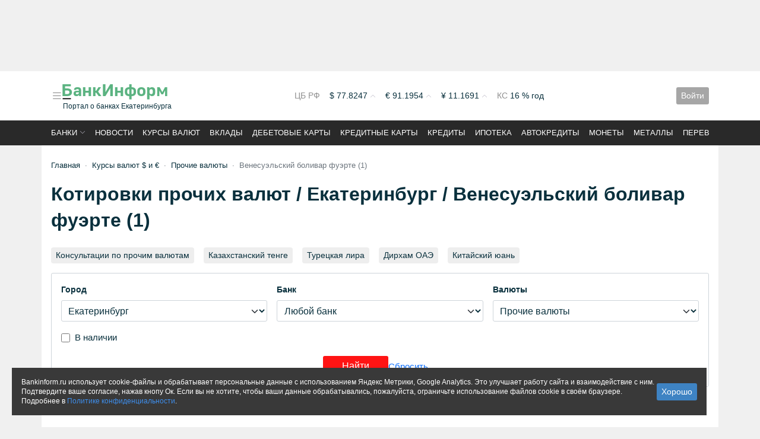

--- FILE ---
content_type: text/html; charset=utf-8
request_url: https://bankinform.ru/services/proc?stockid=26
body_size: 15590
content:



<!DOCTYPE html>
<html land="ru">
<head>
    
    
    

<meta charset="utf-8" />
<meta name="viewport" content="initial-scale=1, maximum-scale=1" />
<meta http-equiv="Content-Type" content="text/html; charset=utf-8" />




<meta property="fb:admins" content="100001995935142" />
<meta property="fb:app_id" content="721090281244629" />

    <meta name="description" content="Курсы покупки и продажи наличных Венесуэльский боливар фуэрте (1) в Екатеринбург." />



    <meta property="og:image" content="https://bankinform.ru/android-chrome-192x192.png" />


<meta name="referrer" content="unsafe-url">
    
<link rel="apple-touch-icon" sizes="180x180" href="/apple-touch-icon.png?v=4b60831a">
<link rel="icon" type="image/png" sizes="32x32" href="/favicon-32x32.png?v=4b60831a">
<link rel="icon" type="image/png" sizes="16x16" href="/favicon-16x16.png?v=4b60831a">
<link rel="manifest" href="/site.webmanifest?v=4b60831a">
<link rel="mask-icon" href="/safari-pinned-tab.svg?v=4b60831a" color="#5bbad5">
<link rel="shortcut icon" href="/favicon.ico?v=4b60831a">
<meta name="msapplication-TileColor" content="#da532c">
<meta name="theme-color" content="#ffffff">

    <!-- Yandex.RTB -->
    <script>window.yaContextCb = window.yaContextCb || []</script>
    <script src="https://yandex.ru/ads/system/context.js" async></script>

    <link rel="stylesheet" href="https://cdnjs.cloudflare.com/ajax/libs/bootstrap-icons/1.10.3/font/bootstrap-icons.min.css" defer async>
    <link rel="stylesheet" href="https://cdnjs.cloudflare.com/ajax/libs/splidejs/3.6.12/css/splide.min.css" defer async>
    <link rel="stylesheet" href="/css/dist/index.css?v=vqWsJFN_xMMxW0slnqlr8DiOx-lXrFyyY30rr5LWIaU" defer async />

    <title>Покупка, продажа | Венесуэльский боливар фуэрте (1) в Екатеринбург - БанкИнформСервис</title>

    <!-- Google tag (gtag.js) -->
    <script async src="https://www.googletagmanager.com/gtag/js?id=G-9QZ0CE7Q1R"></script>
    <script>
        window.dataLayer = window.dataLayer || [];
        function gtag() { dataLayer.push(arguments); }
        gtag('js', new Date());
        gtag('config', 'G-9QZ0CE7Q1R');
    </script>
    <script>
        if (typeof grecaptcha === 'undefined') {
            grecaptcha = {};
        }
        grecaptcha.ready = function (cb) {
            if (typeof grecaptcha.render === 'undefined') {

                const c = '___grecaptcha_cfg';
                window[c] = window[c] || {};
                (window[c]['fns'] = window[c]['fns'] || []).push(cb);
            } else {
                cb();
            }
        }
    </script>
    
</head>

<body>
    <noscript>
        <img src="https://vk.com/rtrg?p=VK-RTRG-348764-pE18" style="position: fixed; left: -999px;"
             alt="" />
    </noscript>

    
<div class="modal fade" id="bis-error-report">
    <div class="modal-dialog  border-0 shadow">
        <div class="modal-content">
            <div class="modal-header">
                <h5 class="modal-title" id="staticBackdropLabel">Сообщить об ошибке</h5>
                <button type="button" class="btn-close" data-bs-dismiss="modal" aria-label="Close"></button>
            </div>
            <div class="modal-body">
                
<div>
    <div class="mb-3">
        <textarea class="form-control" data-val="true" data-val-required="Поле не должно быть пустым" id="Text" name="Text">
</textarea>
        <span class="invalid-feedback field-validation-valid" data-valmsg-for="Text" data-valmsg-replace="true"></span>
    </div>

    <div class="mb-3">
        <label class="form-label" for="Email">Ваш email</label>
        <input class="form-control" type="text" id="Email" name="Email" value="" />
    </div>

    <div class="mb-3">
        <label class="form-label" for="Comment">Комментарий</label>
        <textarea class="form-control" data_bis_name="comment" id="Comment" name="Comment">
</textarea>
    </div>

        <div class="mb-3">
            <label class="form-label" for="CaptchaText">Пройдите проверку</label>
            <div>
    <div class="recaptcha-container" id="containerb91a6"></div>
    <input type="hidden" name="CaptchaText" id="fieldb91a6" />
</div>

<script src="https://www.google.com/recaptcha/api.js" async defer></script>

<script>
    grecaptcha.ready(function () {
        grecaptcha.render('containerb91a6', {
            sitekey: '6LeB5gETAAAAAEZXUecZUllNRL_1toq63a_JvdKV',
            callback: (res) => { document.getElementById('fieldb91a6').value = res }
        });
    })
</script>
            <span class="invalid-feedback field-validation-valid" data-valmsg-for="CaptchaText" data-valmsg-replace="true"></span>
        </div>
</div>
            </div>
            <div class="modal-footer">
                <input data-bis-name="Submit" value="Сообщить" type="button" class="btn btn-bis-blue btn-sm" />
            </div>
        </div>
    </div>
</div>


        <div class="container p-0 banner-noindent">
            
    

    <div class="banner
                banner-center 
                banner-bindent 
                
                ">
        <!-- Yandex.RTB R-A-231378-19 -->
<div id="yandex_rtb_R-A-231378-19" style="height:120px"></div>
<script>window.yaContextCb.push(()=>{
  Ya.Context.AdvManager.render({
    renderTo: 'yandex_rtb_R-A-231378-19',
    blockId: 'R-A-231378-19'
  })
})</script>
    </div>


        </div>

    


<header class="bg-white">
    <div class="container p-3">
        <div style="gap: 2rem; row-gap: 1rem;" class="d-flex flex-wrap flex-md-nowrap justify-content-between align-items-center menu-offset">
            <div class="d-flex gap-3 order-2 order-md-1 flex-nowrap align-items-center justify-content-start">
                <a class="p-0 lh-1" data-bs-toggle="offcanvas" data-bs-target="#offcanvasMenu" role="button"
                   aria-controls="bankListOffcanvas">
                    <i class="bi bi-list link-midgray" style="font-size:20px"></i>
                </a>
                <a href="/" class="link-default">
                    <div style="margin:0 0 3px -3px;">
                        <img alt="БанкИнформСервис" style="max-width: 183px;width:100%;" src="/logo.svg" />
                    </div>
                        <div class="fs-12">Портал о банках Екатеринбурга</div>
                </a>
            </div>

            
    <div class="order-1 order-md-2 overflow-hidden">
        <section class="splide" aria-label="Курсы валют">
            <div class="splide__track">
                <ul class="splide__list d-flex flex-nowrap fs-14 list-unstyled align-items-baseline mb-0">
                            <li class="splide__slide">
                                <div>
                                        <div>
                                            <a class="link-midgray" target="_blank" href="https://www.cbr.ru/currency_base/daily/">ЦБ РФ</a>
                                        </div>
                                </div>
                            </li>
                            <li class="splide__slide">
                                <div class="d-flex flex-column align-items-center" data-bis-title-holder title='77.8247 (&#x2B;0,0661) / 21.01.2026'>

                                    <div class="text-default">
<span class="us">$</span>
77.8247
                                                <i class="bi bi-chevron-up fs-10 text-lightgray"></i>
                                    </div>



                                </div>
                            </li>
                            <li class="splide__slide">
                                <div class="d-flex flex-column align-items-center" data-bis-title-holder title='91.1954 (&#x2B;1,0343) / 21.01.2026'>

                                    <div class="text-default">
<span class="eu">€</span>
91.1954
                                                <i class="bi bi-chevron-up fs-10 text-lightgray"></i>
                                    </div>



                                </div>
                            </li>
                            <li class="splide__slide">
                                <div class="d-flex flex-column align-items-center" data-bis-title-holder title='11.1691 (&#x2B;0,0087) / 21.01.2026'>

                                    <div class="text-default">
<span class="yuan">¥</span>
11.1691
                                                <i class="bi bi-chevron-up fs-10 text-lightgray"></i>
                                    </div>



                                </div>
                            </li>
                            <li class="splide__slide">
                                <div class="d-flex flex-column align-items-center" data-bis-title-holder title='16            % год
  / 22.12.2025'>

                                    <div class="text-default">
                                            <a class="link-midgray" target="_blank" href="https://www.cbr.ru/hd_base/KeyRate/">
            КС
                                            </a>

16            % год

                                    </div>



                                </div>
                            </li>
                </ul>
            </div>
        </section>
    </div>


            <div class="d-flex gap-3 order-3 flex-nowrap align-items-center justify-content-start">
                <div class="d-flex flex-nowrap align-items-center">
                    <div class="dropdown">
                        


<div class="btn btn-bis-gray btn-sm" role="button" data-bs-toggle="modal" data-bs-target="#authPanel">
    Войти
</div>

<div class="modal fade" id="authPanel" tabindex="-1" aria-hidden="true">
    <div class="modal-dialog">
        <div class="modal-content rounded-5 border-0">
<form action="/account/login" method="post">                <input type="hidden" name="returnUrl" value="/services/proc?stockid=26" />
                <div class="modal-header p-5 pb-4 border-bottom-0">
                    <h5 class="modal-title fw-bold h3">Войти</h5>
                    <button type="button" class="btn-close" data-bs-dismiss="modal" aria-label="Close"></button>
                </div>
                <div class="modal-body p-5 pt-0">
                    <div class="form-floating mb-3">
                        <input autocomplete="off" class="form-control" data-val="true" data-val-required="Поле должно быть заполнено" id="Login" name="Login" placeholder="Логин" spellcheck="false" type="text" value="" />
                        <label>Логин или e-mail</label>
                        <div><span class="field-validation-valid" data-valmsg-for="Login" data-valmsg-replace="true"></span></div>
                    </div>
                    <div class="form-floating mb-3">
                        <input class="form-control" data-val="true" data-val-required="Поле должно быть заполнено" id="Password" name="Password" placeholder="Пароль" spellcheck="false" type="password" />
                        <label>Пароль</label>
                        <div><span class="field-validation-valid" data-valmsg-for="Password" data-valmsg-replace="true"></span></div>
                    </div>
                    <div class="form-check mb-3">
                        <label class="form-check-label">
                            <input class="form-check-input" data-val="true" data-val-required="The RememberMe field is required." id="RememberMe" name="RememberMe" type="checkbox" value="true" />
                            Запомнить меня
                        </label>
                    </div>
                    <input type="submit" class="mb-2 btn btn-primary w-100" value="Войти" />
                    <small class="text-muted">
                        <a href="/account/register">Регистрация</a>
                        или
                        <a href="/account/restore">восстановить пароль</a>
                    </small>

                </div>
<input name="__RequestVerificationToken" type="hidden" value="CfDJ8JKlqzqc0uNGrP4pzu-BimBzO4sOE2ZeJkxtG6rUpAf2ZSZ6un97wKl2fzbA0UBZUmh8eC9Kzq1QaQf3kE8fvWcHEIb1Ln8sA9qwznmbd1-KcqtZZtnC606iW8xjDYP8QsBLsrAoGvcm-UX1ApG52WU" /><input name="RememberMe" type="hidden" value="false" /></form>        </div>
    </div>
</div>

                    </div>
                </div>
            </div>
        </div>
    </div>
</header>

<div style="background-color: #292929;position:relative">
    <div class="container" style="padding:.75rem 1rem; text-transform: uppercase;">
        

<div>
    <nav class="splide splide__nowrap page_top-menu" aria-label="Основные разделы">
        <div class="splide__track">
            <ul class="splide__list fw-400 fs-13">
                <li class="splide__slide">
                    <a class="link-white sort-dropdown" href="#" data-bs-toggle="modal"
                       data-bs-target="#bankList">Банки</a>
                </li>
                <li class="splide__slide">
                    <a class="link-white" href="/news">Новости</a>
                </li>
                <li class="splide__slide">
                    <a class="link-white"
                       href="/services/rates">Курсы валют</a>
                </li>
                <li class="splide__slide">
                    <a class="link-white" href="/services/deposits">Вклады</a>
                </li>
                <li class="splide__slide">
                    <a class="link-white" href="/services/plasticcards/search/debit"> Дебетовые карты</a>
                </li>
                <li class="splide__slide">
                    <a class="link-white" href="/services/plasticcards/search/credit">Кредитные карты</a>
                </li>
                <li class="splide__slide">
                    <a class="link-white" href="/services/credits">Кредиты</a>
                </li>
                <li class="splide__slide">
                    <a class="link-white"
                       href="/services/credits/ipoteka">Ипотека</a>
                </li>
                <li class="splide__slide">
                    <a class="link-white"
                       href="/services/credits/avtokredity">Автокредиты</a>
                </li>
                <li class="splide__slide">
                    <a class="link-white" href="/services/coins">Монеты</a>
                </li>
                <li class="splide__slide">
                    <a class="link-white" href="/services/metals">Металлы</a>
                </li>
                <li class="splide__slide">
                    <a class="link-white"
                       href="/services/transfers">Переводы</a>
                </li>

            </ul>
        </div>
    </nav>
</div>

    </div>
</div>





    <div class="offcanvas offcanvas-start page_offcanvas-menu" tabindex="-1" id="offcanvasMenu" aria-labelledby="menu">
        <div class="offcanvas-header px-4">
            <div class="me-3" id="navbarText">
                <div >
                    <div class="ya-site-form ya-site-form_inited_no "
                         data-bem="{&quot;action&quot;:&quot;/deep&quot;,&quot;arrow&quot;:false,&quot;bg&quot;:&quot;transparent&quot;,&quot;fontsize&quot;:12,&quot;fg&quot;:&quot;#000000&quot;,&quot;language&quot;:&quot;ru&quot;,&quot;logo&quot;:&quot;rb&quot;,&quot;publicname&quot;:&quot;поиск bankinform&quot;,&quot;suggest&quot;:true,&quot;target&quot;:&quot;_self&quot;,&quot;tld&quot;:&quot;ru&quot;,&quot;type&quot;:2,&quot;usebigdictionary&quot;:false,&quot;searchid&quot;:2027950,&quot;input_fg&quot;:&quot;#000000&quot;,&quot;input_bg&quot;:&quot;#ffffff&quot;,&quot;input_fontstyle&quot;:&quot;normal&quot;,&quot;input_fontweight&quot;:&quot;normal&quot;,&quot;input_placeholder&quot;:&quot;Поиск&quot;,&quot;input_placeholdercolor&quot;:&quot;#666666&quot;,&quot;input_bordercolor&quot;:&quot;#7f9db9&quot;}">
                        <form action="https://yandex.ru/search/site/" method="get" target="_self" accept-charset="utf-8">
                            <input type="hidden" name="searchid" value="2027950" />
                            <input type="hidden" name="l10n" value="ru" />
                            <input type="hidden" name="reqenc" value="" />
                            <input type="search" name="text" value="" />
                            <input type="submit" value="найти" />
                        </form>
                    </div>
                </div>
                <script>
                    (function (w, d, c) {
                        var s = d.createElement('script'), h = d.getElementsByTagName('script')[0], e = d.documentElement;
                        if ((' ' + e.className + ' ').indexOf(' ya-page_js_yes ') === -1) {
                            e.className += ' ya-page_js_yes';
                        }
                        s.type = 'text/javascript';
                        s.async = true;
                        s.charset = 'utf-8';
                        s.src = (d.location.protocol === 'https:' ? 'https:' : 'http:') + '//site.yandex.net/v2.0/js/all.js';
                        h.parentNode.insertBefore(s, h);
                        (w[c] || (w[c] = [])).push(function () { Ya.Site.Form.init() })
                    })(window, document, 'yandex_site_callbacks');
                </script>
            </div>
            <button type="button" class="btn-close btn-close-white text-reset" data-bs-dismiss="offcanvas"
                    aria-label="Close"></button>
        </div>
        <div class="offcanvas-body px-4">
            


<ul class="list-unstyled">
    <li class="title"><a href="/">Главная</a></li>
    <li class="title"><a href="/banki">Список банков</a></li>
    <li class="title"><a href="/services/rates">Курсы валют доллар, евро, юань</a></li>
    <li class="title"><a href="/services/proc">Прочие валюты</a> </li>
</ul>
<hr />
<ul class="list-unstyled">
    <li class="title"><a href="/news">Новости</a></li>
    <li><a href="/news/tag/1025">Новости Екатеринбурга</a></li>
    <li><a href="/news/tag/32">Публикации</a></li>
    <li><a href="/news/tag/1515">Аналитика</a></li>
    <li><a href="/news/tag/421">Интервью</a></li>
    <li><a href="/news/tag/247">Пресс-релизы</a></li>
    <li><a href="/news/photo">Фоторепортажи</a></li>
    <li><a href="/xforum">Блоги</a></li>
    <li><a href="/news/tag/2270">Новое на сайте</a></li>
</ul>
<hr />
<ul class="list-unstyled">
    <li class="title"><a href="/services/deposits">Вклады</a></li>
    <li><a href="/services/deposits/top-dohodnih-vkladov-ruble">ТОП доходных вкладов</a></li>
    <li><a href="/services/deposits/top-procentov-po-vkladam">ТОП максимальных ставок</a></li>
    <li><a href="/services/deposits/vkladi-dlya-pensionerov">Пенсионные вклады</a></li>
    <li><a href="/services/deposits/nakopitelynie-scheta">Накопительные счета </a></li>
</ul>
<hr />
<ul class="list-unstyled">
    <li class="title"><a href="/services/credits">Кредиты</a></li>
    <li><a href="/services/credits/potrebitelskie-kredity">Потребительские кредиты</a></li>
    <li><a href="/services/credits/refinansirovanie-kredita">Рефинансирование</a></li>
    <li><a href="/services/credits/avtokredity">Автокредиты</a></li>
    <li><a href="/services/credits/ipoteka">Ипотека</a></li>
    <li><a href="/services/credits/semeynaya-ipoteka">Семейная ипотека</a></li>
</ul>
<hr />
<ul class="list-unstyled">
    <li class="title"><a href="/services/plasticcards">Карты</a></li>
    <li><a href="/services/plasticcards/search/debit">Дебетовые карты</a></li>
    <li><a href="/services/plasticcards/search/credit">Кредитные карты</a></li>
    <li><a href="/services/plasticcards/profit-percent-top">ТОП доходных карт</a></li>
    <li><a href="/services/plasticcards/universal-cashback-top">ТОП карты кэшбэк</a></li>
    <li><a href="/services/plasticcards/search-karti-unionpay">Карты UnionPay</a></li>
</ul>
<hr />
<ul class="list-unstyled">
    <li class="title"><a href="/services/transfers">Денежные переводы</a></li>
    <li class="title"><a href="/services/safes">Сейфы</a></li>
    <li class="title"><a href="/services/coins">Памятные монеты</a></li>
    <li class="title"><a href="/services/metals">Драгоценные металлы</a></li>
</ul>
<hr />
<ul class="list-unstyled">
    <li class="title"><a href="/rko">Бизнес</a></li>
</ul>
<hr />
<ul class="list-unstyled">
    <li class="title"><a href="/guide/adresa-ekaterinburg">Отделения</a></li>
    <li class="title"><a href="/guide/bankomaty-ekaterinburg">Банкоматы</a></li>
    <li class="title"><a href="/guide/komissii-v-bankomatah">Объединённые сети</a></li>
    <li class="title"><a href="/rating">Рейтинг банков</a></li>
</ul>

        </div>
    </div>



    <main class="container p-3 py-4 bg-white" id="bis-main-container">


        

    <div class="mb-4">
            <div class="page-breadcrumbs mb-3" id="bis-breadcrumb">
                

    <nav style="--bs-breadcrumb-divider: '&#183;';" aria-label="breadcrumb">
        <ol class="breadcrumb mb-0">
            <li class="breadcrumb-item">
                <a href="/">Главная</a>
            </li>
            <li class="breadcrumb-item"><a href="/services/rates">Курсы валют $ и €</a></li>
            <li class="breadcrumb-item"><a href="/services/proc">Прочие валюты</a></li>
            <li class="breadcrumb-item active" aria-current="page">Венесуэльский боливар фуэрте (1)</li>
        </ol>
    </nav>

            </div>

                <h1 class="page_logo" id="bis-header-title">Котировки прочих валют / Екатеринбург / Венесуэльский боливар фуэрте (1)</h1>
    </div>



        <div>
            


    <script type="text/javascript" src="/dist/stock/stocks.js"></script>

    <section class="mb-3">
        
        <div class="splide">
        <div class="splide__track">
            <ul class="splide__list horizontal-menu">
                    <li class="splide__slide splide__slide_badge">
                        <a href="/xforum/page/205" class="link-default">
                            Консультации по прочим валютам
                        </a>
                    </li>
                    <li class="splide__slide splide__slide_badge">
                        <a href="/services/proc?stockid=10" class="link-default">
                            Казахстанский тенге
                        </a>
                    </li>
                    <li class="splide__slide splide__slide_badge">
                        <a href="/services/proc?stockid=67" class="link-default">
                            Турецкая лира
                        </a>
                    </li>
                    <li class="splide__slide splide__slide_badge">
                        <a href="/services/proc?stockid=37" class="link-default">
                            Дирхам ОАЭ
                        </a>
                    </li>
                    <li class="splide__slide splide__slide_badge">
                        <a href="/services/proc?stockid=11" class="link-default">
                            Китайский юань
                        </a>
                    </li>
            </ul>
        </div>
    </div>

    </section>

<section class="page_table-filter">
        
<div id="bis-stock-filters" class="page_table-filter_filter stockfilter">
    <div class="row g-3 align-items-center">
        <div class="col-md-4">
            <label class="form-label" for="CityId">Город</label>
            <select class="form-select" id="CityId" name="CityId"><option value="0">Любой город</option>
<option value="119">Барнаул</option>
<option value="246">Благовещенск</option>
<option value="12">Верхняя Пышма</option>
<option value="121">Владивосток</option>
<option value="167">Владимир</option>
<option value="58">Волгоград</option>
<option value="124">Воронеж</option>
<option selected="selected" value="1">Екатеринбург</option>
<option value="60">Иркутск</option>
<option value="75">Казань</option>
<option value="126">Калининград</option>
<option value="9">Каменск-Уральский</option>
<option value="127">Кемерово</option>
<option value="128">Краснодар</option>
<option value="87">Красноярск</option>
<option value="66">Курган</option>
<option value="54">Москва</option>
<option value="89">Нижний Новгород</option>
<option value="2">Нижний Тагил</option>
<option value="130">Новосибирск</option>
<option value="90">Омск</option>
<option value="177">Пенза</option>
<option value="3">Первоуральск</option>
<option value="70">Пермь</option>
<option value="133">Петропавловск-Камчатский</option>
<option value="134">Ростов-на-Дону</option>
<option value="91">Самара</option>
<option value="92">Санкт-Петербург</option>
<option value="143">Саратов</option>
<option value="135">Сочи</option>
<option value="181">Тверь</option>
<option value="137">Томск</option>
<option value="56">Тюмень</option>
<option value="139">Улан-Удэ</option>
<option value="74">Уфа</option>
<option value="140">Хабаровск</option>
<option value="62">Челябинск</option>
<option value="141">Южно-Сахалинск</option>
</select>
        </div>

        <div class="col-md-4">
            <label class="form-label" for="BankId">Банк</label>
            <select class="form-select" id="BankId" name="BankId"><option selected="selected">Любой банк</option>
<option value="257">Авангард банк</option>
<option value="215">Азиатско-Тихоокеанский Банк</option>
<option value="52">Банк ВТБ </option>
<option value="102">Банк Инго</option>
<option value="83">Банк ПСБ</option>
<option value="280">Банк Финам</option>
<option value="448">ББР Банк</option>
<option value="450">Дальневосточный банк</option>
<option value="452">Камкомбанк</option>
<option value="451">Морской Банк</option>
<option value="104">Первоуральскбанк</option>
<option value="212">Примсоцбанк</option>
<option value="142">Россельхозбанк</option>
<option value="30">СберБанк</option>
<option value="258">СДМ-Банк</option>
<option value="308">Совкомбанк</option>
<option value="422">Солид Банк</option>
<option value="362">Цифра банк</option>
<option value="91">Челиндбанк</option>
<option value="115">Interchange&#xA;&#xA;</option>
</select>
        </div>

        <div class="col-md-4">
            <label class="form-label" for="StockId">Валюты</label>
            <select class="form-select" id="StockId" name="StockId"><option>Прочие валюты</option>
<option value="14">Белорусский рубль (1)</option>
<option value="35">Датская крона (1)</option>
<option value="37">Дирхам ОАЭ (1)</option>
<option value="10">Казахстанский тенге (100)</option>
<option value="7">Канадский доллар (1)</option>
<option value="11">Китайский юань (1)</option>
<option value="70">Норвежская крона (10)</option>
<option value="79">Сингапурский доллар (1)</option>
<option value="84">Тайский бат (10)</option>
<option value="67">Турецкая лира (10)</option>
<option value="1">Фунт стерлингов (1)</option>
<option value="99">Шведская крона (10)</option>
<option value="8">Швейцарский франк (1)</option>
<option value="3">Японская иена (100)</option>
<option> -------------- </option>
<option value="34">Австралийский доллар (1)</option>
<option value="28">Австрийский шиллинг (1)</option>
<option value="15">Азербайджанский манат (1)</option>
<option value="16">Албанский лек (10)</option>
<option value="17">Алжирский динар (100)</option>
<option value="111">Ангольская кванза (10)</option>
<option value="18">Аргентинское песо (10)</option>
<option value="19">Армянский драм (100)</option>
<option value="112">Афганский афгани (1)</option>
<option value="29">Багамский доллар (1)</option>
<option value="20">Бангладешская така (100)</option>
<option value="21">Бахрейнский динар (1)</option>
<option value="30">Бельгийский франк (100)</option>
<option value="22">Болгарский лев (1)</option>
<option value="113">Боливийский боливиано (1)</option>
<option value="114">Ботсвана пула (1)</option>
<option value="23">Бразильский реал (1)</option>
<option value="24">Брунейский доллар (1)</option>
<option value="25">Венгерский форинт (100)</option>
<option value="98">Вон Республики Корея (1000)</option>
<option value="27">Вьетнамский донг (10000)</option>
<option value="137">Ганский седи (1)</option>
<option value="138">Гвинейский франк (1)</option>
<option value="31">Гонконгский доллар (1)</option>
<option value="33">Грузинский лари (1)</option>
<option value="135">Джибутийский франк (1)</option>
<option value="38">Доминиканское песо (100)</option>
<option value="39">Египетский фунт (10)</option>
<option value="115">Замбийская квача (1)</option>
<option value="41">Индийская рупия (100)</option>
<option value="42">Индонезийская рупия (10000)</option>
<option value="43">Иорданский динар (1)</option>
<option value="116">Иракский динар (1)</option>
<option value="44">Иранский риал (100000)</option>
<option value="45">Ирландский фунт (1)</option>
<option value="46">Исландская крона (100)</option>
<option value="47">Испанская песета (100)</option>
<option value="117">Йеменский реал (1)</option>
<option value="118">Камбоджийский риель (1)</option>
<option value="49">Катарский риал (1)</option>
<option value="50">Кенийский шиллинг (100)</option>
<option value="52">Киргизский сом (100)</option>
<option value="119">Колумбийское песо (1)</option>
<option value="120">Коста-риканский колон (1)</option>
<option value="121">Кубинское песо (10)</option>
<option value="53">Кувейтский динар (1)</option>
<option value="133">Лаосский кип (1)</option>
<option value="54">Латвийский лат (1)</option>
<option value="100">Либерийский доллар (1)</option>
<option value="55">Ливанский фунт (1000)</option>
<option value="57">Литовский лит (1)</option>
<option value="58">Люксембурский франк (100)</option>
<option value="59">Маврикийская рупия (10)</option>
<option value="123">Мавританская угия (1)</option>
<option value="36">Македонский динар (100)</option>
<option value="102">Малавийский квач (1)</option>
<option value="124">Малагасийский ариари (1)</option>
<option value="60">Малайзийский ринггит (10)</option>
<option value="62">Марокканский дирхам (10)</option>
<option value="63">Мексиканское песо (10)</option>
<option value="125">Мозамбикский метикал (1)</option>
<option value="64">Молдавский лей (10)</option>
<option value="65">Немецкая марка (1)</option>
<option value="126">Непальская рупия (1)</option>
<option value="151">Нигерийская найра (1000)</option>
<option value="66">Нидерландский гульден (1)</option>
<option value="127">Никарагуа кордоба (1)</option>
<option value="68">Новозеландский доллар (1)</option>
<option value="40">Новый израильский шекель (1)</option>
<option value="87">Новый туркменский манат (1)</option>
<option value="71">Оманский риал (1)</option>
<option value="72">Пакистанская рупия (100)</option>
<option value="73">Парагвайская гуарани (10000)</option>
<option value="74">Перуанский новый соль (1)</option>
<option value="75">Польский злотый (1)</option>
<option value="69">Румынский лей (1)</option>
<option value="76">Саудовский риял (1)</option>
<option value="122">Северокорейская вона (1)</option>
<option value="77">Сейшельская рупия (10)</option>
<option value="78">Сербский динар (100)</option>
<option value="80">Сирийский фунт (100)</option>
<option value="81">Словацкая крона (10)</option>
<option value="82">Словенский толар (100)</option>
<option value="129">Суданский фунт (1)</option>
<option value="136">Суринамский доллар (1)</option>
<option value="83">Таджикский сомони (10)</option>
<option value="85">Тайваньский доллар (100)</option>
<option value="130">Танзанийский шиллинг (1)</option>
<option value="86">Тунисский динар (1)</option>
<option value="131">Угандийский шиллинг (1)</option>
<option value="88">Узбекский сум (10000)</option>
<option value="12">Украинская гривна (10)</option>
<option value="89">Уругвайское песо (10)</option>
<option value="90">Филиппинское песо (100)</option>
<option value="93">Хорватская куна (10)</option>
<option value="4">Чеки American Express, EUR</option>
<option value="103">Чеки American Express, GBP</option>
<option value="2">Чеки American Express, USD</option>
<option value="9">Чешская крона (10)</option>
<option value="94">Чилийское песо (1000)</option>
<option value="95">Шотландский фунт (1)</option>
<option value="132">Шри-ланкийская рупия (1)</option>
<option value="96">Эстонская крона (10)</option>
<option value="134">Эфиопский быр (100)</option>
<option value="97">Южноафриканский рэнд (10)</option>
</select>
        </div>

        <div class="col-md-4">
            <div class="form-check">
                <label class="form-check-label" for="Available">В наличии</label>
                <input class="form-check-input" data-val="true" data-val-required="The Available field is required." id="Available" name="Available" type="checkbox" value="true" /><input name="Available" type="hidden" value="false" />
            </div>
        </div>
    </div>
    <div class="mt-3">
        <div class="d-grid gap-2 d-flex justify-content-md-center align-items-center">
            <input type="submit" class="btn btn-bis-red btn-big " value="Найти" />
            <input type="reset" class="btn btn-link" value="Сбросить" />
            <div class="spinner-border spinner-border-sm" role="status" style="visibility: hidden;" data-bis-name="wait-indicator">
                <span class="visually-hidden">Загрузка...</span>
            </div>
        </div>
    </div>
</div>
    <div id="bis-stocks" class="page_table-filter_table">

    <div class="warning-msg">Данные отсутствуют.</div>
    </div>
</section>

<div id="bis-data-stock-form-report" data-bis-name="form">
    <div class="modal fade" id="stockRateFormModal" data-bs-backdrop="static" data-bs-keyboard="false" tabindex="-1" aria-hidden="true">
        <div class="modal-dialog" data-bis-name="form-data"> </div>
    </div>
</div>

<div class="mt-3">
    


</div>

<div class="mt-3">
    
</div>
        </div>
    </main>

    
        

<footer style="background-color: #292929;">
    <div class="container text-gray fs-14 p-3">
        <div class="mb-3">
            <div>Нашли ошибку? Выделите текст и нажмите <span class="link-white clickable" data-bis-error-report="">Ctrl+Enter</span></div>
        </div>

        <div class="mb-3">
            <div>© 1994-2026. <span class="fw-400">РИА "БанкИнформСервис". Екатеринбург</span> <a class="link-white" href="tel:+73433706171">(343) 370-61-71</a></div>
        </div>

        <ul class="nav flex-row flex-wrap gap-3 gapv-1 mb-3">
            <li class="nav-item"><a class="link-white" href="/contacts/">О проекте</a></li>
            <li class="nav-item"><a class="link-white" href="/img/confidentialinformation.docx">Политика конфиденциальности</a></li>
            <li class="nav-item"><a class="link-white" href="/pravovaja-informacija">Правовая информация</a></li>
            <li class="nav-item"><a class="link-white" href="/dlja-reklamodatelej" target="_blank">Для рекламодателей</a></li>
        </ul>

        <div class="d-flex flex-wrap gap-4 mb-3">
            <div class="text-gray fs-12" style="flex:1">
                Вся информация о продуктах банков, размещенная на портале bankinform.ru, носит исключительно ознакомительный характер и не является публичной офертой, определяемой положениями ГК РФ. Информация не содержит точного и полного описания, и может быть изменена. Конечные условия уточняйте на сайтах банков или при личном обращении. Исключительное право на товарные знаки принадлежит их правообладателям.
            </div>
            <div style="font-size:24px" class="text-white">
                16+
            </div>
        </div>


        <div class="mb-3  d-flex flex-wrap justify-content-between gap-3">
            
<div class="d-flex align-items-center flex-wrap gap-3">
    <a href="https://t.me/bankinform_ru" target="_blank" alt="Телеграм">
        <svg viewBox="166.8866 194.6727 48.1633 41.1137" xmlns="http://www.w3.org/2000/svg">
            <path d="M 185.856 223.012 C 185.925 222.787 186.013 222.566 186.126 222.348 C 186.942 220.799 188.252 219.703 189.486 218.488 C 190.872 217.124 192.26 215.763 193.649 214.402 C 196.426 211.682 199.21 208.966 201.992 206.248 C 202.826 205.432 203.661 204.618 204.494 203.802 C 204.74 203.562 204.954 203.291 205.184 203.034 C 204.588 203.05 204.168 203.292 203.762 203.556 C 197.566 207.59 191.372 211.626 185.177 215.66 C 181.264 218.208 181.264 218.208 183.141 222.664 C 183.533 223.603 183.7 224.714 183.968 225.696 C 184.201 226.554 184.31 227.683 184.72 228.47 C 184.804 228.631 185.053 228.728 185.162 228.582 C 185.393 227.53 185.398 226.442 185.517 225.374 C 185.606 224.567 185.625 223.77 185.856 223.012 L 185.856 223.012 Z M 214.744 198.687 C 214.272 201.127 213.798 203.566 213.326 206.004 C 212.492 209.944 211.657 213.884 210.822 217.824 C 209.67 223.219 208.578 228.63 207.308 233.996 C 207.213 234.394 207.114 234.803 206.874 235.134 C 205.676 236.783 203.661 234.874 202.566 234.134 C 201.537 233.439 200.509 232.743 199.48 232.048 C 197.453 230.68 195.428 229.312 193.4 227.947 C 192.914 227.619 192.412 227.075 191.889 227.911 C 189.737 229.871 187.585 231.832 185.433 233.792 C 184.206 233.995 183.918 233.068 183.644 232.228 C 182.381 228.36 181.12 224.491 179.934 220.599 C 179.63 219.604 179.138 219.034 178.148 218.686 C 176.088 217.962 174.033 217.22 171.993 216.442 C 170.352 215.815 168.739 215.083 167.331 214.016 C 167.169 213.895 167.004 213.76 166.929 213.572 C 166.824 213.31 166.925 213 167.109 212.786 C 167.372 212.478 167.795 212.267 168.165 212.115 C 168.949 211.794 169.732 211.47 170.516 211.147 C 172.084 210.502 173.653 209.862 175.233 209.248 C 182.473 206.439 189.728 203.664 196.976 200.875 C 201.717 199.04 206.458 197.207 211.198 195.372 C 211.46 195.272 211.716 195.159 211.98 195.068 C 214.616 194.158 215.37 194.766 214.934 197.446 C 214.866 197.859 214.808 198.274 214.744 198.687" style="fill-opacity:1;fill-rule:evenodd;stroke:none" id="path398" />
        </svg>
    </a>
    <a href="/news/rss/" target="_blank" title="rss">
        <svg viewBox="212.216 46.7918 34.5817 35.1712" xmlns="http://www.w3.org/2000/svg">
            <path d="M 246.796 81.882 L 240.382 81.882 C 240.382 81.882 241.095 69.846 232.755 61.661 C 223.263 52.34 212.216 52.781 212.216 52.781 L 212.216 46.8 C 212.216 46.8 227.672 46.124 237.438 57.065 C 247.154 67.958 246.796 77.021 246.796 81.882 L 246.796 81.882 Z M 234.388 81.963 L 227.902 81.963 C 227.302 76.085 226.296 73.654 222.286 69.802 C 218.275 65.95 212.255 66.022 212.255 66.022 L 212.255 59.466 C 212.255 59.466 221.147 58.727 228.235 66.57 C 235.094 74.158 234.388 81.963 234.388 81.963 Z M 216.732 81.895 C 214.26 81.895 212.255 79.869 212.255 77.367 C 212.255 74.869 214.26 72.842 216.732 72.842 C 219.208 72.842 221.214 74.869 221.214 77.367 C 221.214 79.869 219.208 81.895 216.732 81.895" style="fill-opacity:1;fill-rule:evenodd;stroke:none" id="path364" />
        </svg>
    </a>
    <a href="https://vk.com/bankinform" target="_blank" title="ВК">
        <svg viewBox="82.7493 93.9408 40.2607 26.7603" xmlns="http://www.w3.org/2000/svg">
            <path d="M 116.83 110.155 C 117.135 110.563 117.463 110.958 117.797 111.332 C 119.359 113.08 120.989 114.747 122.217 116.845 C 122.474 117.272 122.703 117.733 122.874 118.213 C 123.194 119.117 122.889 119.928 122.093 120.265 C 121.646 120.447 121.159 120.524 120.683 120.596 C 120.331 120.649 119.965 120.611 119.607 120.616 L 118.573 120.616 L 118.573 120.701 C 117.606 120.701 116.635 120.697 115.667 120.701 C 114.434 120.707 113.358 120.197 112.486 119.232 C 111.523 118.156 110.643 116.975 109.714 115.856 C 109.433 115.52 109.133 115.193 108.814 114.909 C 108.07 114.256 107.327 114.391 106.975 115.385 C 106.666 116.264 106.57 117.249 106.389 118.191 C 106.37 118.291 106.385 118.401 106.385 118.512 C 106.375 119.799 105.841 120.524 104.731 120.592 C 101.826 120.779 99.011 120.399 96.386 118.776 C 94.162 117.403 92.39 115.457 90.853 113.191 C 88.285 109.406 86.285 105.227 84.45 100.934 C 83.955 99.771 83.493 98.584 83.011 97.414 L 82.922 97.168 C 82.502 95.987 82.85 95.314 83.946 95.199 C 84.226 95.17 84.513 95.19 84.793 95.184 C 86.307 95.16 87.827 95.146 89.342 95.118 C 90.409 95.098 91.138 95.588 91.553 96.784 C 92.61 99.843 93.977 102.715 95.701 105.352 C 96.015 105.832 96.397 106.284 96.81 106.654 C 97.354 107.134 97.825 106.966 98.063 106.216 C 98.23 105.683 98.335 105.107 98.387 104.54 C 98.573 102.436 98.582 100.334 98.278 98.239 C 98.106 97.082 97.487 96.448 96.51 96.222 C 95.939 96.087 95.873 95.832 96.258 95.319 C 96.773 94.623 97.458 94.306 98.221 94.191 C 100.245 93.878 102.278 93.85 104.293 94.156 C 106.155 94.435 106.394 95.242 106.451 97.259 C 106.49 98.595 106.385 99.93 106.37 101.264 C 106.355 102.562 106.346 103.859 106.399 105.155 C 106.413 105.583 106.561 106.039 106.746 106.419 C 106.994 106.918 107.351 106.995 107.733 106.63 C 108.209 106.168 108.666 105.664 109.042 105.103 C 110.757 102.523 112.086 99.695 113.115 96.674 C 113.538 95.424 113.839 95.199 115.01 95.194 C 117.058 95.194 119.107 95.175 121.155 95.18 C 121.526 95.18 121.913 95.214 122.265 95.334 C 122.855 95.535 123.155 96.107 122.941 96.764 C 122.594 97.836 122.255 98.95 121.707 99.887 C 120.35 102.22 118.873 104.464 117.449 106.75 C 117.169 107.202 116.906 107.672 116.663 108.158 C 116.306 108.859 116.378 109.54 116.83 110.155" style="fill-opacity:1;fill-rule:evenodd;stroke:none" id="path306" />
        </svg>
    </a>
    <a href="https://dzen.ru/bankinform?favid=8012" target="_blank" title="Yandex.Dzen">
        <svg viewBox="0 0 32 33" xmlns="http://www.w3.org/2000/svg">
            <path d="M0 15.7464C0 8.50564 0 4.88525 2.24942 2.63583C4.49884 0.386414 8.11923 0.386414 15.36 0.386414L16.64 0.386414C23.8808 0.386414 27.5012 0.386414 29.7506 2.63583C32 4.88525 32 8.50564 32 15.7464V17.0264C32 24.2672 32 27.8876 29.7506 30.137C27.5012 32.3864 23.8808 32.3864 16.64 32.3864H15.36C8.11923 32.3864 4.49884 32.3864 2.24942 30.137C0 27.8876 0 24.2672 0 17.0264L0 15.7464Z" />
            <path fill-rule="evenodd" clip-rule="evenodd" d="M19.4347 12.9507C17.0027 10.5189 16.8027 6.87387 16.7227 0.386414H15.2773C15.1973 6.87121 14.9973 10.5162 12.5653 12.9507C10.1333 15.3825 6.488 15.5851 0 15.6651V17.1077C6.48533 17.1877 10.1307 17.3903 12.5653 19.8221C14.9973 22.2539 15.1973 25.899 15.2773 32.3864H16.7227C16.8027 25.9016 17.0027 22.2566 19.4347 19.8221C21.8667 17.3903 25.512 17.1877 32 17.1077V15.6651C25.512 15.5851 21.8667 15.3852 19.4347 12.9507Z" fill="#292929" />
        </svg>
    </a>
    <a href="https://max.ru/bankinform" target="_blank" title="Max">
        <svg xmlns="http://www.w3.org/2000/svg" xml:space="preserve" width="84.9624mm" height="84.5949mm" version="1.1" shape-rendering="geometricPrecision" text-rendering="geometricPrecision" image-rendering="optimizeQuality" fill-rule="evenodd" clip-rule="evenodd" viewBox="0 0 2728.29 2716.49">
            <g id="Layer_x0020_1">
                <path d="M1393.46 2708.74c-267.75,0 -392.17,-39.09 -608.46,-195.44 -136.81,175.89 -570.02,313.35 -588.91,78.17 0,-176.54 -39.09,-325.73 -83.38,-488.59 -52.77,-200.64 -112.7,-424.09 -112.7,-747.86 0,-773.27 634.52,-1355.02 1386.29,-1355.02 752.43,0 1341.99,610.41 1341.99,1362.19 2.52,740.15 -594.68,1342.6 -1334.83,1346.55zm11.07 -2040.35c-366.12,-18.89 -651.45,234.52 -714.64,631.91 -52.12,328.98 40.39,729.63 119.21,750.47 37.78,9.12 132.9,-67.75 192.18,-127.03 98.02,67.72 212.18,108.39 330.94,117.91 379.36,18.25 703.5,-270.56 728.98,-649.5 14.83,-379.74 -277.25,-701.38 -656.66,-723.11l0 -0.65z" />
            </g>
        </svg>
    </a>
</div>



            <div>
                <div>
    <!-- Начало кода счетчика УралWeb -->
<span id="uralweb-hc"> </span>

<!-- конец кода счетчика УралWeb -->

    &nbsp;
    <!--Рамблер-->
<noscript>
    <img src="//counter.rambler.ru/top100.cnt?pid=510341" alt="Топ-100" />
</noscript>
<!--Рамблер конец-->
    &nbsp;
    <noscript>
    <div> <img src="//top-fwz1.mail.ru/counter?id=986045;js=na" style="border:0;position:absolute;left:-9999px;" alt="" /> </div>
</noscript>

<a href="http://top.mail.ru/jump?from=986045">
    <img src="//top-fwz1.mail.ru/counter?id=986045;t=395;l=1" style="border:0;" height="31" width="88" alt="Рейтинг@Mail.ru" />
</a>

    &nbsp;
    <!--LiveInternet counter--><script type="text/javascript"><!--
    document.write("<a href='//www.liveinternet.ru/click' " +
    "target=_blank><img src='//counter.yadro.ru/hit?t39.3;r" +
    escape(document.referrer) + ((typeof (screen) == "undefined") ? "" :
    ";s" + screen.width + "*" + screen.height + "*" + (screen.colorDepth ?
    screen.colorDepth : screen.pixelDepth)) + ";u" + escape(document.URL) +
    ";h" + escape(document.title.substring(0, 80)) + ";" + Math.random() +
    "' alt='' title='LiveInternet' " +
    "border='0' width='31' height='31'><\/a>")
    //--></script><!--/LiveInternet-->
</div>

            </div>
        </div>
    </div>
</footer>


<div class="modal fade" id="bankList" tabindex="-1" aria-labelledby="bankList" aria-hidden="true">
    <div class="modal-dialog">
        <div class="modal-content rounded-5 border-0">
            <div class="modal-header  p-5 pb-4 border-bottom-0">
                <h5 class="modal-title fw-bold h4" id="exampleModalLabel">Список банков</h5>
                <button type="button" class="btn-close" data-bs-dismiss="modal" aria-label="Close"></button>
            </div>
            <div class="modal-body p-5 pt-0">
                
<ul class="list-unstyled">
        <li class="mb-2">
            <a href="https://bankinform.ru/banki/absolyut-bank_ekaterinburg">Абсолют Банк</a>

        </li>
        <li class="mb-2">
            <a href="https://bankinform.ru/banki/avangard-bank_ekaterinburg">Авангард банк</a>

        </li>
        <li class="mb-2">
            <a href="https://bankinform.ru/banki/aziatsko-tihookeanskiy-bank_ekaterinburg">Азиатско-Тихоокеанский Банк</a>

        </li>
        <li class="mb-2">
            <a href="https://bankinform.ru/banki/ak-bars-bank_ekaterinburg">Ак Барс Банк</a>

        </li>
        <li class="mb-2">
            <a href="https://bankinform.ru/banki/alfa-bank_ekaterinburg">Альфа-Банк</a>

        </li>
        <li class="mb-2">
            <a href="https://bankinform.ru/banki/bank-vtb_ekaterinburg">Банк ВТБ </a>

        </li>
        <li class="mb-2">
            <a href="https://bankinform.ru/banki/bank-dom-rf_ekaterinburg">Банк ДОМ.РФ</a>

        </li>
        <li class="mb-2">
            <a href="https://bankinform.ru/banki/bank-zenit_ekaterinburg">Банк Зенит</a>

        </li>
        <li class="mb-2">
            <a href="https://bankinform.ru/banki/bank-ingo_ekaterinburg">Банк Инго</a>

        </li>
        <li class="mb-2">
            <a href="https://bankinform.ru/banki/psb-bank_ekaterinburg">Банк ПСБ</a>

        </li>
        <li class="mb-2">
            <a href="https://bankinform.ru/banki/bank-russkiy-standart_ekaterinburg">Банк Русский Стандарт</a>

        </li>
        <li class="mb-2">
            <a href="https://bankinform.ru/banki/bank-sinara_ekaterinburg">Банк Синара</a>

        </li>
        <li class="mb-2">
            <a href="https://bankinform.ru/banki/bank-uralsib_ekaterinburg">Банк Уралсиб</a>

        </li>
        <li class="mb-2">
            <a href="https://bankinform.ru/banki/bank-uralfinans_ekaterinburg">Банк Уралфинанс</a>

        </li>
        <li class="mb-2">
            <a href="https://bankinform.ru/banki/bank-finam_ekaterinburg">Банк Финам</a>

        </li>
        <li class="mb-2">
            <a href="https://bankinform.ru/banki/bbr-bank_ekaterinburg">ББР Банк</a>

        </li>
        <li class="mb-2">
            <a href="https://bankinform.ru/banki/bistrobank_ekaterinburg">БыстроБанк</a>

        </li>
        <li class="mb-2">
            <a href="https://bankinform.ru/banki/gazprombank_ekaterinburg">Газпромбанк</a>

        </li>
        <li class="mb-2">
            <a href="https://bankinform.ru/banki/dalnevostochniy-bank_ekaterinburg">Дальневосточный банк</a>

        </li>
        <li class="mb-2">
            <a href="https://bankinform.ru/banki/kamkombank_ekaterinburg">Камкомбанк</a>

        </li>
        <li class="mb-2">
            <a href="https://bankinform.ru/banki/kredit-evropa-bank_ekaterinburg">Кредит Европа Банк&#xA;</a>

        </li>
        <li class="mb-2">
            <a href="https://bankinform.ru/banki/loko-bank_ekaterinburg">Локо-Банк </a>

        </li>
        <li class="mb-2">
            <a href="https://bankinform.ru/banki/metallinvestbank_ekaterinburg">Металлинвестбанк</a>

        </li>
        <li class="mb-2">
            <a href="https://bankinform.ru/banki/metkombank_ekaterinburg">Меткомбанк</a>

        </li>
        <li class="mb-2">
            <a href="https://bankinform.ru/banki/morskoy-bank_ekaterinburg">Морской Банк</a>

        </li>
        <li class="mb-2">
            <a href="https://bankinform.ru/banki/moskovskiy-kreditniy-bank_ekaterinburg">Московский кредитный банк</a>

        </li>
        <li class="mb-2">
            <a href="https://bankinform.ru/banki/mts-bank_ekaterinburg">МТС-Банк</a>

        </li>
        <li class="mb-2">
            <a href="https://bankinform.ru/banki/ozon-bank">ОЗОН Банк</a>

        </li>
        <li class="mb-2">
            <a href="https://bankinform.ru/banki/otp-bank_ekaterinburg">ОТП Банк</a>

        </li>
        <li class="mb-2">
            <a href="https://bankinform.ru/banki/pervouralskbank_ekaterinburg">Первоуральскбанк</a>

        </li>
        <li class="mb-2">
            <a href="https://bankinform.ru/banki/pochta-bank_ekaterinburg">Почта Банк</a>

        </li>
        <li class="mb-2">
            <a href="https://bankinform.ru/banki/primsocbank_ekaterinburg">Примсоцбанк</a>

        </li>
        <li class="mb-2">
            <a href="https://bankinform.ru/banki/rayffayzenbank_ekaterinburg">Райффайзен Банк</a>

        </li>
        <li class="mb-2">
            <a href="https://bankinform.ru/banki/renessans-bank_ekaterinburg">Ренессанс Банк</a>

        </li>
        <li class="mb-2">
            <a href="https://bankinform.ru/banki/rosselhozbank_ekaterinburg">Россельхозбанк</a>

        </li>
        <li class="mb-2">
            <a href="https://bankinform.ru/banki/sberbank-uralskiy-bank_ekaterinburg">СберБанк</a>

        </li>
        <li class="mb-2">
            <a href="https://bankinform.ru/banki/svoy-bank_ekaterinburg">Свой Банк</a>

        </li>
        <li class="mb-2">
            <a href="https://bankinform.ru/banki/sdm-bank_ekaterinburg">СДМ-Банк</a>

        </li>
        <li class="mb-2">
            <a href="https://bankinform.ru/banki/sovkombank_ekaterinburg">Совкомбанк</a>

        </li>
        <li class="mb-2">
            <a href="https://bankinform.ru/banki/solid-bank_ekaterinburg">Солид Банк</a>

        </li>
        <li class="mb-2">
            <a href="https://bankinform.ru/banki/t-bank">Т-Банк</a>

        </li>
        <li class="mb-2">
            <a href="https://bankinform.ru/banki/tkb-bank_ekaterinburg">ТКБ Банк</a>

        </li>
        <li class="mb-2">
            <a href="https://bankinform.ru/banki/uralskiy-bank-rekonstrukcii-i-razvitiya_ekaterinburg">УБРиР</a>

        </li>
        <li class="mb-2">
            <a href="https://bankinform.ru/banki/cifra-bank_ekaterinburg">Цифра банк</a>

        </li>
        <li class="mb-2">
            <a href="https://bankinform.ru/banki/chelindbank_ekaterinburg">Челиндбанк</a>

        </li>
        <li class="mb-2">
            <a href="https://bankinform.ru/banki/ekspobank_ekaterinburg">Экспобанк</a>

        </li>
        <li class="mb-2">
            <a href="https://bankinform.ru/banki/yandex-bank">Яндекс Банк</a>

        </li>
</ul>

    <div><a class="link-default" href="/banki/#other-bank">Ещё банки</a></div>

            </div>
        </div>
    </div>
</div>

    

    <style>
        #backToTopBtn {
            position: fixed;
            bottom: 20px;
            right: 20px;
            display: none;
        }
    </style>

    <button type="button" class="btn btn-danger btn-lg" id="backToTopBtn">
        <i class="bi bi-arrow-up-short"></i>
    </button>

    <script src="/dist/runtime.js?v=IO0vCAWxSolLRsyGj42RycjDwAudcWqal-Qw6nqZjxo"></script>
    <script src="/dist/shared.js?v=PYt1q-PfPnx_Gp4qu711YA0TWGEgU5e3DMBy8llqh3I"></script>
    <script src="/dist/master.js?v=eJXwEf-khXNsFEeripd5G-buxyVuVlEaAwzNJP94NaE"></script>



    

    


    <noindex>
        
<div class="p-3 d-none"  id="bisCookieCompliance">
    <input type="button" class="btn btn-bis-blue btn-sm confirm" value="Хорошо" />  
    <input type="checkbox" id="toggle" />
    <label for="toggle"><i class="bi bi-chevron-down"></i></label>
    <div class="hideble">
        Bankinform.ru использует cookie-файлы и обрабатывает персональные данные с использованием Яндекс Метрики, Google Analytics. Это улучшает работу сайта и взаимодействие с ним. Подтвердите ваше согласие, нажав кнопу Ок. 
        Если вы не хотите, чтобы ваши данные обрабатывались, пожалуйста, ограничьте использование файлов cookie в своём браузере.
        Подробнее в  <a href="/img/confidentialinformation.docx">Политике конфиденциальности</a>.
    </div>
</div>
    </noindex>

    
</body>
</html>


--- FILE ---
content_type: text/html; charset=utf-8
request_url: https://www.google.com/recaptcha/api2/anchor?ar=1&k=6LeB5gETAAAAAEZXUecZUllNRL_1toq63a_JvdKV&co=aHR0cHM6Ly9iYW5raW5mb3JtLnJ1OjQ0Mw..&hl=en&v=PoyoqOPhxBO7pBk68S4YbpHZ&size=normal&anchor-ms=20000&execute-ms=30000&cb=5aj7626g3r57
body_size: 49302
content:
<!DOCTYPE HTML><html dir="ltr" lang="en"><head><meta http-equiv="Content-Type" content="text/html; charset=UTF-8">
<meta http-equiv="X-UA-Compatible" content="IE=edge">
<title>reCAPTCHA</title>
<style type="text/css">
/* cyrillic-ext */
@font-face {
  font-family: 'Roboto';
  font-style: normal;
  font-weight: 400;
  font-stretch: 100%;
  src: url(//fonts.gstatic.com/s/roboto/v48/KFO7CnqEu92Fr1ME7kSn66aGLdTylUAMa3GUBHMdazTgWw.woff2) format('woff2');
  unicode-range: U+0460-052F, U+1C80-1C8A, U+20B4, U+2DE0-2DFF, U+A640-A69F, U+FE2E-FE2F;
}
/* cyrillic */
@font-face {
  font-family: 'Roboto';
  font-style: normal;
  font-weight: 400;
  font-stretch: 100%;
  src: url(//fonts.gstatic.com/s/roboto/v48/KFO7CnqEu92Fr1ME7kSn66aGLdTylUAMa3iUBHMdazTgWw.woff2) format('woff2');
  unicode-range: U+0301, U+0400-045F, U+0490-0491, U+04B0-04B1, U+2116;
}
/* greek-ext */
@font-face {
  font-family: 'Roboto';
  font-style: normal;
  font-weight: 400;
  font-stretch: 100%;
  src: url(//fonts.gstatic.com/s/roboto/v48/KFO7CnqEu92Fr1ME7kSn66aGLdTylUAMa3CUBHMdazTgWw.woff2) format('woff2');
  unicode-range: U+1F00-1FFF;
}
/* greek */
@font-face {
  font-family: 'Roboto';
  font-style: normal;
  font-weight: 400;
  font-stretch: 100%;
  src: url(//fonts.gstatic.com/s/roboto/v48/KFO7CnqEu92Fr1ME7kSn66aGLdTylUAMa3-UBHMdazTgWw.woff2) format('woff2');
  unicode-range: U+0370-0377, U+037A-037F, U+0384-038A, U+038C, U+038E-03A1, U+03A3-03FF;
}
/* math */
@font-face {
  font-family: 'Roboto';
  font-style: normal;
  font-weight: 400;
  font-stretch: 100%;
  src: url(//fonts.gstatic.com/s/roboto/v48/KFO7CnqEu92Fr1ME7kSn66aGLdTylUAMawCUBHMdazTgWw.woff2) format('woff2');
  unicode-range: U+0302-0303, U+0305, U+0307-0308, U+0310, U+0312, U+0315, U+031A, U+0326-0327, U+032C, U+032F-0330, U+0332-0333, U+0338, U+033A, U+0346, U+034D, U+0391-03A1, U+03A3-03A9, U+03B1-03C9, U+03D1, U+03D5-03D6, U+03F0-03F1, U+03F4-03F5, U+2016-2017, U+2034-2038, U+203C, U+2040, U+2043, U+2047, U+2050, U+2057, U+205F, U+2070-2071, U+2074-208E, U+2090-209C, U+20D0-20DC, U+20E1, U+20E5-20EF, U+2100-2112, U+2114-2115, U+2117-2121, U+2123-214F, U+2190, U+2192, U+2194-21AE, U+21B0-21E5, U+21F1-21F2, U+21F4-2211, U+2213-2214, U+2216-22FF, U+2308-230B, U+2310, U+2319, U+231C-2321, U+2336-237A, U+237C, U+2395, U+239B-23B7, U+23D0, U+23DC-23E1, U+2474-2475, U+25AF, U+25B3, U+25B7, U+25BD, U+25C1, U+25CA, U+25CC, U+25FB, U+266D-266F, U+27C0-27FF, U+2900-2AFF, U+2B0E-2B11, U+2B30-2B4C, U+2BFE, U+3030, U+FF5B, U+FF5D, U+1D400-1D7FF, U+1EE00-1EEFF;
}
/* symbols */
@font-face {
  font-family: 'Roboto';
  font-style: normal;
  font-weight: 400;
  font-stretch: 100%;
  src: url(//fonts.gstatic.com/s/roboto/v48/KFO7CnqEu92Fr1ME7kSn66aGLdTylUAMaxKUBHMdazTgWw.woff2) format('woff2');
  unicode-range: U+0001-000C, U+000E-001F, U+007F-009F, U+20DD-20E0, U+20E2-20E4, U+2150-218F, U+2190, U+2192, U+2194-2199, U+21AF, U+21E6-21F0, U+21F3, U+2218-2219, U+2299, U+22C4-22C6, U+2300-243F, U+2440-244A, U+2460-24FF, U+25A0-27BF, U+2800-28FF, U+2921-2922, U+2981, U+29BF, U+29EB, U+2B00-2BFF, U+4DC0-4DFF, U+FFF9-FFFB, U+10140-1018E, U+10190-1019C, U+101A0, U+101D0-101FD, U+102E0-102FB, U+10E60-10E7E, U+1D2C0-1D2D3, U+1D2E0-1D37F, U+1F000-1F0FF, U+1F100-1F1AD, U+1F1E6-1F1FF, U+1F30D-1F30F, U+1F315, U+1F31C, U+1F31E, U+1F320-1F32C, U+1F336, U+1F378, U+1F37D, U+1F382, U+1F393-1F39F, U+1F3A7-1F3A8, U+1F3AC-1F3AF, U+1F3C2, U+1F3C4-1F3C6, U+1F3CA-1F3CE, U+1F3D4-1F3E0, U+1F3ED, U+1F3F1-1F3F3, U+1F3F5-1F3F7, U+1F408, U+1F415, U+1F41F, U+1F426, U+1F43F, U+1F441-1F442, U+1F444, U+1F446-1F449, U+1F44C-1F44E, U+1F453, U+1F46A, U+1F47D, U+1F4A3, U+1F4B0, U+1F4B3, U+1F4B9, U+1F4BB, U+1F4BF, U+1F4C8-1F4CB, U+1F4D6, U+1F4DA, U+1F4DF, U+1F4E3-1F4E6, U+1F4EA-1F4ED, U+1F4F7, U+1F4F9-1F4FB, U+1F4FD-1F4FE, U+1F503, U+1F507-1F50B, U+1F50D, U+1F512-1F513, U+1F53E-1F54A, U+1F54F-1F5FA, U+1F610, U+1F650-1F67F, U+1F687, U+1F68D, U+1F691, U+1F694, U+1F698, U+1F6AD, U+1F6B2, U+1F6B9-1F6BA, U+1F6BC, U+1F6C6-1F6CF, U+1F6D3-1F6D7, U+1F6E0-1F6EA, U+1F6F0-1F6F3, U+1F6F7-1F6FC, U+1F700-1F7FF, U+1F800-1F80B, U+1F810-1F847, U+1F850-1F859, U+1F860-1F887, U+1F890-1F8AD, U+1F8B0-1F8BB, U+1F8C0-1F8C1, U+1F900-1F90B, U+1F93B, U+1F946, U+1F984, U+1F996, U+1F9E9, U+1FA00-1FA6F, U+1FA70-1FA7C, U+1FA80-1FA89, U+1FA8F-1FAC6, U+1FACE-1FADC, U+1FADF-1FAE9, U+1FAF0-1FAF8, U+1FB00-1FBFF;
}
/* vietnamese */
@font-face {
  font-family: 'Roboto';
  font-style: normal;
  font-weight: 400;
  font-stretch: 100%;
  src: url(//fonts.gstatic.com/s/roboto/v48/KFO7CnqEu92Fr1ME7kSn66aGLdTylUAMa3OUBHMdazTgWw.woff2) format('woff2');
  unicode-range: U+0102-0103, U+0110-0111, U+0128-0129, U+0168-0169, U+01A0-01A1, U+01AF-01B0, U+0300-0301, U+0303-0304, U+0308-0309, U+0323, U+0329, U+1EA0-1EF9, U+20AB;
}
/* latin-ext */
@font-face {
  font-family: 'Roboto';
  font-style: normal;
  font-weight: 400;
  font-stretch: 100%;
  src: url(//fonts.gstatic.com/s/roboto/v48/KFO7CnqEu92Fr1ME7kSn66aGLdTylUAMa3KUBHMdazTgWw.woff2) format('woff2');
  unicode-range: U+0100-02BA, U+02BD-02C5, U+02C7-02CC, U+02CE-02D7, U+02DD-02FF, U+0304, U+0308, U+0329, U+1D00-1DBF, U+1E00-1E9F, U+1EF2-1EFF, U+2020, U+20A0-20AB, U+20AD-20C0, U+2113, U+2C60-2C7F, U+A720-A7FF;
}
/* latin */
@font-face {
  font-family: 'Roboto';
  font-style: normal;
  font-weight: 400;
  font-stretch: 100%;
  src: url(//fonts.gstatic.com/s/roboto/v48/KFO7CnqEu92Fr1ME7kSn66aGLdTylUAMa3yUBHMdazQ.woff2) format('woff2');
  unicode-range: U+0000-00FF, U+0131, U+0152-0153, U+02BB-02BC, U+02C6, U+02DA, U+02DC, U+0304, U+0308, U+0329, U+2000-206F, U+20AC, U+2122, U+2191, U+2193, U+2212, U+2215, U+FEFF, U+FFFD;
}
/* cyrillic-ext */
@font-face {
  font-family: 'Roboto';
  font-style: normal;
  font-weight: 500;
  font-stretch: 100%;
  src: url(//fonts.gstatic.com/s/roboto/v48/KFO7CnqEu92Fr1ME7kSn66aGLdTylUAMa3GUBHMdazTgWw.woff2) format('woff2');
  unicode-range: U+0460-052F, U+1C80-1C8A, U+20B4, U+2DE0-2DFF, U+A640-A69F, U+FE2E-FE2F;
}
/* cyrillic */
@font-face {
  font-family: 'Roboto';
  font-style: normal;
  font-weight: 500;
  font-stretch: 100%;
  src: url(//fonts.gstatic.com/s/roboto/v48/KFO7CnqEu92Fr1ME7kSn66aGLdTylUAMa3iUBHMdazTgWw.woff2) format('woff2');
  unicode-range: U+0301, U+0400-045F, U+0490-0491, U+04B0-04B1, U+2116;
}
/* greek-ext */
@font-face {
  font-family: 'Roboto';
  font-style: normal;
  font-weight: 500;
  font-stretch: 100%;
  src: url(//fonts.gstatic.com/s/roboto/v48/KFO7CnqEu92Fr1ME7kSn66aGLdTylUAMa3CUBHMdazTgWw.woff2) format('woff2');
  unicode-range: U+1F00-1FFF;
}
/* greek */
@font-face {
  font-family: 'Roboto';
  font-style: normal;
  font-weight: 500;
  font-stretch: 100%;
  src: url(//fonts.gstatic.com/s/roboto/v48/KFO7CnqEu92Fr1ME7kSn66aGLdTylUAMa3-UBHMdazTgWw.woff2) format('woff2');
  unicode-range: U+0370-0377, U+037A-037F, U+0384-038A, U+038C, U+038E-03A1, U+03A3-03FF;
}
/* math */
@font-face {
  font-family: 'Roboto';
  font-style: normal;
  font-weight: 500;
  font-stretch: 100%;
  src: url(//fonts.gstatic.com/s/roboto/v48/KFO7CnqEu92Fr1ME7kSn66aGLdTylUAMawCUBHMdazTgWw.woff2) format('woff2');
  unicode-range: U+0302-0303, U+0305, U+0307-0308, U+0310, U+0312, U+0315, U+031A, U+0326-0327, U+032C, U+032F-0330, U+0332-0333, U+0338, U+033A, U+0346, U+034D, U+0391-03A1, U+03A3-03A9, U+03B1-03C9, U+03D1, U+03D5-03D6, U+03F0-03F1, U+03F4-03F5, U+2016-2017, U+2034-2038, U+203C, U+2040, U+2043, U+2047, U+2050, U+2057, U+205F, U+2070-2071, U+2074-208E, U+2090-209C, U+20D0-20DC, U+20E1, U+20E5-20EF, U+2100-2112, U+2114-2115, U+2117-2121, U+2123-214F, U+2190, U+2192, U+2194-21AE, U+21B0-21E5, U+21F1-21F2, U+21F4-2211, U+2213-2214, U+2216-22FF, U+2308-230B, U+2310, U+2319, U+231C-2321, U+2336-237A, U+237C, U+2395, U+239B-23B7, U+23D0, U+23DC-23E1, U+2474-2475, U+25AF, U+25B3, U+25B7, U+25BD, U+25C1, U+25CA, U+25CC, U+25FB, U+266D-266F, U+27C0-27FF, U+2900-2AFF, U+2B0E-2B11, U+2B30-2B4C, U+2BFE, U+3030, U+FF5B, U+FF5D, U+1D400-1D7FF, U+1EE00-1EEFF;
}
/* symbols */
@font-face {
  font-family: 'Roboto';
  font-style: normal;
  font-weight: 500;
  font-stretch: 100%;
  src: url(//fonts.gstatic.com/s/roboto/v48/KFO7CnqEu92Fr1ME7kSn66aGLdTylUAMaxKUBHMdazTgWw.woff2) format('woff2');
  unicode-range: U+0001-000C, U+000E-001F, U+007F-009F, U+20DD-20E0, U+20E2-20E4, U+2150-218F, U+2190, U+2192, U+2194-2199, U+21AF, U+21E6-21F0, U+21F3, U+2218-2219, U+2299, U+22C4-22C6, U+2300-243F, U+2440-244A, U+2460-24FF, U+25A0-27BF, U+2800-28FF, U+2921-2922, U+2981, U+29BF, U+29EB, U+2B00-2BFF, U+4DC0-4DFF, U+FFF9-FFFB, U+10140-1018E, U+10190-1019C, U+101A0, U+101D0-101FD, U+102E0-102FB, U+10E60-10E7E, U+1D2C0-1D2D3, U+1D2E0-1D37F, U+1F000-1F0FF, U+1F100-1F1AD, U+1F1E6-1F1FF, U+1F30D-1F30F, U+1F315, U+1F31C, U+1F31E, U+1F320-1F32C, U+1F336, U+1F378, U+1F37D, U+1F382, U+1F393-1F39F, U+1F3A7-1F3A8, U+1F3AC-1F3AF, U+1F3C2, U+1F3C4-1F3C6, U+1F3CA-1F3CE, U+1F3D4-1F3E0, U+1F3ED, U+1F3F1-1F3F3, U+1F3F5-1F3F7, U+1F408, U+1F415, U+1F41F, U+1F426, U+1F43F, U+1F441-1F442, U+1F444, U+1F446-1F449, U+1F44C-1F44E, U+1F453, U+1F46A, U+1F47D, U+1F4A3, U+1F4B0, U+1F4B3, U+1F4B9, U+1F4BB, U+1F4BF, U+1F4C8-1F4CB, U+1F4D6, U+1F4DA, U+1F4DF, U+1F4E3-1F4E6, U+1F4EA-1F4ED, U+1F4F7, U+1F4F9-1F4FB, U+1F4FD-1F4FE, U+1F503, U+1F507-1F50B, U+1F50D, U+1F512-1F513, U+1F53E-1F54A, U+1F54F-1F5FA, U+1F610, U+1F650-1F67F, U+1F687, U+1F68D, U+1F691, U+1F694, U+1F698, U+1F6AD, U+1F6B2, U+1F6B9-1F6BA, U+1F6BC, U+1F6C6-1F6CF, U+1F6D3-1F6D7, U+1F6E0-1F6EA, U+1F6F0-1F6F3, U+1F6F7-1F6FC, U+1F700-1F7FF, U+1F800-1F80B, U+1F810-1F847, U+1F850-1F859, U+1F860-1F887, U+1F890-1F8AD, U+1F8B0-1F8BB, U+1F8C0-1F8C1, U+1F900-1F90B, U+1F93B, U+1F946, U+1F984, U+1F996, U+1F9E9, U+1FA00-1FA6F, U+1FA70-1FA7C, U+1FA80-1FA89, U+1FA8F-1FAC6, U+1FACE-1FADC, U+1FADF-1FAE9, U+1FAF0-1FAF8, U+1FB00-1FBFF;
}
/* vietnamese */
@font-face {
  font-family: 'Roboto';
  font-style: normal;
  font-weight: 500;
  font-stretch: 100%;
  src: url(//fonts.gstatic.com/s/roboto/v48/KFO7CnqEu92Fr1ME7kSn66aGLdTylUAMa3OUBHMdazTgWw.woff2) format('woff2');
  unicode-range: U+0102-0103, U+0110-0111, U+0128-0129, U+0168-0169, U+01A0-01A1, U+01AF-01B0, U+0300-0301, U+0303-0304, U+0308-0309, U+0323, U+0329, U+1EA0-1EF9, U+20AB;
}
/* latin-ext */
@font-face {
  font-family: 'Roboto';
  font-style: normal;
  font-weight: 500;
  font-stretch: 100%;
  src: url(//fonts.gstatic.com/s/roboto/v48/KFO7CnqEu92Fr1ME7kSn66aGLdTylUAMa3KUBHMdazTgWw.woff2) format('woff2');
  unicode-range: U+0100-02BA, U+02BD-02C5, U+02C7-02CC, U+02CE-02D7, U+02DD-02FF, U+0304, U+0308, U+0329, U+1D00-1DBF, U+1E00-1E9F, U+1EF2-1EFF, U+2020, U+20A0-20AB, U+20AD-20C0, U+2113, U+2C60-2C7F, U+A720-A7FF;
}
/* latin */
@font-face {
  font-family: 'Roboto';
  font-style: normal;
  font-weight: 500;
  font-stretch: 100%;
  src: url(//fonts.gstatic.com/s/roboto/v48/KFO7CnqEu92Fr1ME7kSn66aGLdTylUAMa3yUBHMdazQ.woff2) format('woff2');
  unicode-range: U+0000-00FF, U+0131, U+0152-0153, U+02BB-02BC, U+02C6, U+02DA, U+02DC, U+0304, U+0308, U+0329, U+2000-206F, U+20AC, U+2122, U+2191, U+2193, U+2212, U+2215, U+FEFF, U+FFFD;
}
/* cyrillic-ext */
@font-face {
  font-family: 'Roboto';
  font-style: normal;
  font-weight: 900;
  font-stretch: 100%;
  src: url(//fonts.gstatic.com/s/roboto/v48/KFO7CnqEu92Fr1ME7kSn66aGLdTylUAMa3GUBHMdazTgWw.woff2) format('woff2');
  unicode-range: U+0460-052F, U+1C80-1C8A, U+20B4, U+2DE0-2DFF, U+A640-A69F, U+FE2E-FE2F;
}
/* cyrillic */
@font-face {
  font-family: 'Roboto';
  font-style: normal;
  font-weight: 900;
  font-stretch: 100%;
  src: url(//fonts.gstatic.com/s/roboto/v48/KFO7CnqEu92Fr1ME7kSn66aGLdTylUAMa3iUBHMdazTgWw.woff2) format('woff2');
  unicode-range: U+0301, U+0400-045F, U+0490-0491, U+04B0-04B1, U+2116;
}
/* greek-ext */
@font-face {
  font-family: 'Roboto';
  font-style: normal;
  font-weight: 900;
  font-stretch: 100%;
  src: url(//fonts.gstatic.com/s/roboto/v48/KFO7CnqEu92Fr1ME7kSn66aGLdTylUAMa3CUBHMdazTgWw.woff2) format('woff2');
  unicode-range: U+1F00-1FFF;
}
/* greek */
@font-face {
  font-family: 'Roboto';
  font-style: normal;
  font-weight: 900;
  font-stretch: 100%;
  src: url(//fonts.gstatic.com/s/roboto/v48/KFO7CnqEu92Fr1ME7kSn66aGLdTylUAMa3-UBHMdazTgWw.woff2) format('woff2');
  unicode-range: U+0370-0377, U+037A-037F, U+0384-038A, U+038C, U+038E-03A1, U+03A3-03FF;
}
/* math */
@font-face {
  font-family: 'Roboto';
  font-style: normal;
  font-weight: 900;
  font-stretch: 100%;
  src: url(//fonts.gstatic.com/s/roboto/v48/KFO7CnqEu92Fr1ME7kSn66aGLdTylUAMawCUBHMdazTgWw.woff2) format('woff2');
  unicode-range: U+0302-0303, U+0305, U+0307-0308, U+0310, U+0312, U+0315, U+031A, U+0326-0327, U+032C, U+032F-0330, U+0332-0333, U+0338, U+033A, U+0346, U+034D, U+0391-03A1, U+03A3-03A9, U+03B1-03C9, U+03D1, U+03D5-03D6, U+03F0-03F1, U+03F4-03F5, U+2016-2017, U+2034-2038, U+203C, U+2040, U+2043, U+2047, U+2050, U+2057, U+205F, U+2070-2071, U+2074-208E, U+2090-209C, U+20D0-20DC, U+20E1, U+20E5-20EF, U+2100-2112, U+2114-2115, U+2117-2121, U+2123-214F, U+2190, U+2192, U+2194-21AE, U+21B0-21E5, U+21F1-21F2, U+21F4-2211, U+2213-2214, U+2216-22FF, U+2308-230B, U+2310, U+2319, U+231C-2321, U+2336-237A, U+237C, U+2395, U+239B-23B7, U+23D0, U+23DC-23E1, U+2474-2475, U+25AF, U+25B3, U+25B7, U+25BD, U+25C1, U+25CA, U+25CC, U+25FB, U+266D-266F, U+27C0-27FF, U+2900-2AFF, U+2B0E-2B11, U+2B30-2B4C, U+2BFE, U+3030, U+FF5B, U+FF5D, U+1D400-1D7FF, U+1EE00-1EEFF;
}
/* symbols */
@font-face {
  font-family: 'Roboto';
  font-style: normal;
  font-weight: 900;
  font-stretch: 100%;
  src: url(//fonts.gstatic.com/s/roboto/v48/KFO7CnqEu92Fr1ME7kSn66aGLdTylUAMaxKUBHMdazTgWw.woff2) format('woff2');
  unicode-range: U+0001-000C, U+000E-001F, U+007F-009F, U+20DD-20E0, U+20E2-20E4, U+2150-218F, U+2190, U+2192, U+2194-2199, U+21AF, U+21E6-21F0, U+21F3, U+2218-2219, U+2299, U+22C4-22C6, U+2300-243F, U+2440-244A, U+2460-24FF, U+25A0-27BF, U+2800-28FF, U+2921-2922, U+2981, U+29BF, U+29EB, U+2B00-2BFF, U+4DC0-4DFF, U+FFF9-FFFB, U+10140-1018E, U+10190-1019C, U+101A0, U+101D0-101FD, U+102E0-102FB, U+10E60-10E7E, U+1D2C0-1D2D3, U+1D2E0-1D37F, U+1F000-1F0FF, U+1F100-1F1AD, U+1F1E6-1F1FF, U+1F30D-1F30F, U+1F315, U+1F31C, U+1F31E, U+1F320-1F32C, U+1F336, U+1F378, U+1F37D, U+1F382, U+1F393-1F39F, U+1F3A7-1F3A8, U+1F3AC-1F3AF, U+1F3C2, U+1F3C4-1F3C6, U+1F3CA-1F3CE, U+1F3D4-1F3E0, U+1F3ED, U+1F3F1-1F3F3, U+1F3F5-1F3F7, U+1F408, U+1F415, U+1F41F, U+1F426, U+1F43F, U+1F441-1F442, U+1F444, U+1F446-1F449, U+1F44C-1F44E, U+1F453, U+1F46A, U+1F47D, U+1F4A3, U+1F4B0, U+1F4B3, U+1F4B9, U+1F4BB, U+1F4BF, U+1F4C8-1F4CB, U+1F4D6, U+1F4DA, U+1F4DF, U+1F4E3-1F4E6, U+1F4EA-1F4ED, U+1F4F7, U+1F4F9-1F4FB, U+1F4FD-1F4FE, U+1F503, U+1F507-1F50B, U+1F50D, U+1F512-1F513, U+1F53E-1F54A, U+1F54F-1F5FA, U+1F610, U+1F650-1F67F, U+1F687, U+1F68D, U+1F691, U+1F694, U+1F698, U+1F6AD, U+1F6B2, U+1F6B9-1F6BA, U+1F6BC, U+1F6C6-1F6CF, U+1F6D3-1F6D7, U+1F6E0-1F6EA, U+1F6F0-1F6F3, U+1F6F7-1F6FC, U+1F700-1F7FF, U+1F800-1F80B, U+1F810-1F847, U+1F850-1F859, U+1F860-1F887, U+1F890-1F8AD, U+1F8B0-1F8BB, U+1F8C0-1F8C1, U+1F900-1F90B, U+1F93B, U+1F946, U+1F984, U+1F996, U+1F9E9, U+1FA00-1FA6F, U+1FA70-1FA7C, U+1FA80-1FA89, U+1FA8F-1FAC6, U+1FACE-1FADC, U+1FADF-1FAE9, U+1FAF0-1FAF8, U+1FB00-1FBFF;
}
/* vietnamese */
@font-face {
  font-family: 'Roboto';
  font-style: normal;
  font-weight: 900;
  font-stretch: 100%;
  src: url(//fonts.gstatic.com/s/roboto/v48/KFO7CnqEu92Fr1ME7kSn66aGLdTylUAMa3OUBHMdazTgWw.woff2) format('woff2');
  unicode-range: U+0102-0103, U+0110-0111, U+0128-0129, U+0168-0169, U+01A0-01A1, U+01AF-01B0, U+0300-0301, U+0303-0304, U+0308-0309, U+0323, U+0329, U+1EA0-1EF9, U+20AB;
}
/* latin-ext */
@font-face {
  font-family: 'Roboto';
  font-style: normal;
  font-weight: 900;
  font-stretch: 100%;
  src: url(//fonts.gstatic.com/s/roboto/v48/KFO7CnqEu92Fr1ME7kSn66aGLdTylUAMa3KUBHMdazTgWw.woff2) format('woff2');
  unicode-range: U+0100-02BA, U+02BD-02C5, U+02C7-02CC, U+02CE-02D7, U+02DD-02FF, U+0304, U+0308, U+0329, U+1D00-1DBF, U+1E00-1E9F, U+1EF2-1EFF, U+2020, U+20A0-20AB, U+20AD-20C0, U+2113, U+2C60-2C7F, U+A720-A7FF;
}
/* latin */
@font-face {
  font-family: 'Roboto';
  font-style: normal;
  font-weight: 900;
  font-stretch: 100%;
  src: url(//fonts.gstatic.com/s/roboto/v48/KFO7CnqEu92Fr1ME7kSn66aGLdTylUAMa3yUBHMdazQ.woff2) format('woff2');
  unicode-range: U+0000-00FF, U+0131, U+0152-0153, U+02BB-02BC, U+02C6, U+02DA, U+02DC, U+0304, U+0308, U+0329, U+2000-206F, U+20AC, U+2122, U+2191, U+2193, U+2212, U+2215, U+FEFF, U+FFFD;
}

</style>
<link rel="stylesheet" type="text/css" href="https://www.gstatic.com/recaptcha/releases/PoyoqOPhxBO7pBk68S4YbpHZ/styles__ltr.css">
<script nonce="segSKOKVfr31bEG_7QlS6w" type="text/javascript">window['__recaptcha_api'] = 'https://www.google.com/recaptcha/api2/';</script>
<script type="text/javascript" src="https://www.gstatic.com/recaptcha/releases/PoyoqOPhxBO7pBk68S4YbpHZ/recaptcha__en.js" nonce="segSKOKVfr31bEG_7QlS6w">
      
    </script></head>
<body><div id="rc-anchor-alert" class="rc-anchor-alert"></div>
<input type="hidden" id="recaptcha-token" value="[base64]">
<script type="text/javascript" nonce="segSKOKVfr31bEG_7QlS6w">
      recaptcha.anchor.Main.init("[\x22ainput\x22,[\x22bgdata\x22,\x22\x22,\[base64]/[base64]/[base64]/bmV3IHJbeF0oY1swXSk6RT09Mj9uZXcgclt4XShjWzBdLGNbMV0pOkU9PTM/bmV3IHJbeF0oY1swXSxjWzFdLGNbMl0pOkU9PTQ/[base64]/[base64]/[base64]/[base64]/[base64]/[base64]/[base64]/[base64]\x22,\[base64]\x22,\x22fcKxTMOGGMKrwpLCtMO6dFFQw4QKw5UKwrnCpErCksKNEMO9w6vDqzQbwqFAwoNzwp1XwpbDulLDnF7CoXtpw5jCvcOFwojDl07CpMO0w5HDuV/CtzbCoynDt8OFQ0bDuzbDusOgwrbCi8KkPsKTRcK/AMOiJcOsw4TCp8OGwpXCmmIZMDQyZnBCSMKvGMOtw4zDrcOrwop5wofDrWIQAcKORQpJO8OLX2JWw7YXwq8/[base64]/dnwcPzFndsKCPmISw4nCgcO1bMK9wqVuw7syw7XDmMOlwr02wozDrkHCtsOuJ8KywqJjMDQxITXCsg4eDRrDihjCtUcowpsdw7zCvyQedcKYDsO9U8K4w5vDhnJqC0vCtMO7woU6w4YdwonCg8K/wotUW2UCMsKxcMKywqFOw71AwrEEe8KGwrtEw4VWwpkHw4DDo8OTK8OHdBNmw6XCqcKSF8OKCw7Cp8OZw6fDssK4wrACRMKXwqXCij7DksK/[base64]/DpsKRw5kZEiEQTMK7w7o7w6HCsR0/wqAsXcOmw7EjwogxGMO2fcKAw5LDgsKIcMKCwosfw6LDtcKTPAkHPsKNMCbCrcOiwplrw7FxwokQwovDsMOndcK3w7TCp8K/wrgvc2rDsMKTw5LCpcKoCjBIw4rDv8KhGW/CssO5wojDq8ONw7PCpsOSw5MMw4vCqcK2ecOkXMOmBAPDmlPClsKrSD/[base64]/CunRIwo1jw7VVw4FObXZjwo8fHsO5w7Rlwo1cEW/CocOBw5PDjsOAwqUSXSnDsCkcBcOFVcOxw7AjwpDDqsO6K8KCwpPCuk7DiSHClH7CpGTDhcKkMVTDgDlCOFTCtsOQwqTDgsK/wofCosOzwqzDpjV/NzxFwoPDmhZuYTAHG3AfUsO6wofCpzoMwpPDrz1ZwqpFQcKcMsOywrXCl8OScDzDisKgIVIqwqfCjsOqfXJGw59wWMOcwqjDnsOEwpMOw5Few6/CvMKEXsOceE9FBcOcwog/[base64]/Dn8Ogw5vDpVgZIsKYw4gHS0AbQTEFw7/CuxLCinwrPHjDmEXCm8KQw7LChsOQwofCqjtOw57DrALCssOAw53CvUhfw7MbJMOsw6LDlHQMw4PCt8OZw7BRw4TDq0jDrwnDhUrClMOdwpjDnSnDjsOOXcOXXmHDjMOKR8KrNHBPZMKWd8OOwoXDmsKYKMKZwpPDtMO4R8Ogw5QmwpHDu8KjwrBuTGjDk8OLw4t/[base64]/wq1Cw6k/fADCv8K7wowUwodVMm0ow7YjGcOHw4XDkwllFcOmf8KqHMKdw4rDlsOxKsKcIsKBw5nCjRvDnmfCmS7CtMKXwoPCp8KXLXPDiHFYIsO/w7rCiENLXixeXUthTcOZwq58ABAhBGZfw7Mbw7o2wphGOsKXw6UYLsOGwqM0wrXDuMOWIDMRNxTCjjdnw5LClsKwH08gwocrDMOsw4TCh1vDmwYGw7InKcOTLsKjMSrDjgXDmsOJwoPDo8KjUCcWREBWw6QKw4EOw4/DnMO3DGLCgcKqw51ZNCd7w5BKw5rCpMKiw7N2BsO6wrvChD7DgnJWJsOsw5FoAcKmXHjDgMKbwo1gwqfCi8KuZB7DhMOswpIvw68Xw6zCsQIBYcKYMzVQR13Ch8KSKgQ5w4DDjcKfG8OBw5nCrxcKAsKwasKgw7jCk1A1W3fCqjVOfMKFCsKxw7twEx/Cj8OrCQZvQyRWQiJpOcOHHzrDsx/Dun8vwrDCklh5w4FSwo/[base64]/Dlx7CpgZwwrnCp8K7MMKrKiDChcKtwqxYDsO1w6jDhwQgwq0GE8KTVMONw5zDiMObcsKqwoNFLMOrCsOGNUJtwpDDryXDpjTDlh/DmWXCugZOfC4qQ1JpwobDpsOQw7dTX8K/asKbw7XCgnTDu8KUw7AyD8KPI2I5w5kyw6Y7NcOyBA0Vw4UXPMKNZ8O4DwfCo0BAUcKyNFzDhWp3J8OFN8Otwr5CScKjWsOvM8Olwod3Dz46RmHCiknCjjfDrURqFX7CtsKHwp/[base64]/wogrw4FDX0w9eMKZw5dbw6JXVcKjw7geaMKSH8OgJQXDqsO/[base64]/[base64]/wqciUnPDrsO+dkguDMK/WEsAwpslElrCjsKEwrEydcOjwrM7wonDpcK3w55zw5PCkDnCrcOfw6wuw6jDmMKTwrp6wpMZRsKeIcKROBR1wpvCosOlwqXDgQ3DhyQiw4/Dnk0DacOCJkorw4gxwrR/KDjDv0Jxw7Vawp3CjsKYwqDCl2tKDMKpw5fCgMOfFsOGHcKpw7dGw6fCqcKXbMKQfcKySMKYWmPCs0wbwqXDp8Kgw5/CnxjCusO/[base64]/CrEbDsMKqDcObU8O3LsOUw6/Cs8O6RMO/[base64]/[base64]/wrJ9wp0YfMO4wq/DssK1IG11RDHDlA0rwpc3wrZwM8K/w4vDocO5w5cmw4NzbCooFF/CtcKSfhjDr8OGAsKUaRLDnMK0w5DCqsKJLcOlwqAsdyQtwrjDnsOcV3nCscOaw7nDkMKvwpwIbMKpakt2IwZ/JMO4WMKvVMOVXgDCix/CuMOiw6Z2VCfDisKawo/DuCUAVMO9wrh2w45jw70BwpXCulcsHhfDvlbDgcOtYcOhw5pdw5fDoMOswonCjMOKFiYxdC/DiEUBwojDpi4tAsOwA8Kjw4HDgcOxwrXDu8KYwrsrWcKywqTCscK4QsK7wpIeeMOgw77Cr8OwD8KMFDDDigbDrsO0wpVLUH5zYcKywoTDpsK8wpB7w6t3w6IrwqknwpYYw5pnXMK4CWg8wqvCm8OywrvCrMKeRTUSw47CgcO/wqdXcQnCjMOYwoxkUMKibjFcKsKgFQttw4hfMcO1AA4KfMKOw4BJbsKvHj/DrEVBw6UgwpfDi8Kuw4XColDCvcKKJcKCwrzClcKXTivDq8KOwqPCqwfDtFENw4vCjC8ww4FESzTCkMOIwofDvhTCiVXCvcONwoVFw5hJw5s0wqtdwobDtw9pLMOtasKyw7vCpH4sw5cgwoh/[base64]/CtcKID1nDgMOyw5Fjw7LDtMO1R33DhkRzwr3CiyEZNUIvdMK5ZsK5WHFew4HDlH5Bw5bCiyp+BMKVaC3DoMO7wpAswodzw4oJw73Cl8OawrvCun7Dg0h7wrVedMOpdTLDs8OtOcOGHSjDoVoaw5HCnz/CnMKmwr/DvVYFQSDCh8KGw7g1bMKHwoFuwr3DkgHCgR9Jw6sKw5sfwq7Dv3dRw6gXLsK4fQ9PXxTDg8KhSgPCp8OxwpJGwqdcw7XCo8Kvw6YZc8KEw4kjeDLDl8KTw5k3w4cNVcOLwp19N8KmwoPCqDzDlGDCgcOdwpZCV3spw6pae8K+dVFcwpg2PsKXwo/Cvkh7KsOEZ8KeesOhPsOzNCLDvlDDhcKLWMK4DGdGw4NhBwnDicO3wpUeacOFK8O+w4rCowjCjyfCqQxgB8OHIsKCwpjCsSPCkR02bXnCikEew713wq48w6/[base64]/w79BwoZEDBTCuiDDrhh/wpbDnj8nMDbDkn55XT8gw43Dn8KTw7Rzw53Cl8KzV8OYGMKifcKtf0ILwp3DtSjDhwrDugrDs0vChcKHfcO8UFVgG0d/a8Ocw6txwpF/XcKpw7bDsFAILwAlw7XCuDYJRxHCvA87wqfCpiQEEsKbYsKzwoTCm0duwoAUw63Dh8Krwo7CgR0Uwo95w4RNwrfCoBJzw4Q7OH0PwpRiT8OCw5zDlQAIw6kye8OVwp/[base64]/wq96ecO4dANtw5oGwrDCsMOewqlIUW0Fw50qaXjDl8K8dxQ4Inl9SUZPYhxZwr18wqLCvCgQwpMXwpo6w7Abw4Icwp48wos+w7XDlibCo0Zww4zDjGdxLQFHRHoHwotlLkkVTF/[base64]/CmV7CpMO3AWfDvsKOwrwVwozCtSPCmwN7w6JWGMKzwph5wpQfcTfDjcKnw4kIw6LCrCTChXpSIHTDgMOdAlgCwoQuwq9TYxTDnhTDuMK5w6MjwrPDo0w/w40KwoNbfFfCkMKewrgkwowVw456w4lIw45OwroeSi9kwobCgSHDgcKEwpTDgmo8WcKKw5bDhsK2EwgSNRDCjMKGaAPDucOsYMOawq3Cp1tWQcKjw6k/BcOOw6Fzd8OJMcKjVUtzwovCksKlwq3DkAhywpdhwpTDjiPDssKxOH5NwpEMw4FiP2zDmcOlQhfCknE1w4NvwrQCEsORaggDw5PCnsKyLcKGw71Dw5c4KzkFXBnDrlUJG8OoayzChsOHZMK9blYTNcO/DsOdw6TDsDLDgMK3wrIAw6B+CRtxw6zCtCobS8O3wpI5w53Ch8K0HFA+w4jDqzpCwrDDvhMuL2rCrmrDvcO0axtTw7XDpMONw7oxw7HDs0vCrlHCjEjDlVcwECjCjMKlw7FSMcKQFwVQw7wrw6oqw73DklJXNsO/[base64]/[base64]/wqkNw7rCgnPCvzjCowYkXXPCncOgwrfCi8K/SEHDg8O8Tz1qLlYKwojCjcOseMOyPgjCn8K3AAVgAQQmw6cOQsOQwp3CnsKAwoJnQMOdLW4Uwo/CiiVaV8KuwqzCnwo1TjRBw7fDrcO2E8OBw4jCkjF9J8K4RXfDrU7Co2EFw693LMO2XMOuw6jCsCbCnAkYCcOXwqVnd8Kgw4bDkcK6wptNFEs2wpfDsMOoZwl4Uh/ChBQYdsOwcMKEBFNqwrnCoC3Dn8O7QMOFesKUHcO1W8KKJcODwrpPwp5LEALDkicjNGvDpivDoSktwqA3SwBRVTcuZArClMKXZsKMAsKPw6LCoifCj3bCr8Odwp/Dvy9Bw7TCusK4w6gMBMOdTcK+w6XCrzrCrQ/DlBJWZMKrTWTDqgt9N8KDw60Qw5ZdZ8OwQi8hw4jCs2JvbSw1w4TDhMK7PTTClMO/wqrDksKTw5EfWAVZwq/Dv8KMwpsDfMKvw7zDisOHDMO6w5HDosKgwpfCvRYSIMKHw4Vsw7hwYcK+wrnDicOVAmjCo8Ohag/[base64]/DrsKGw6g5w4k8w5gjwoXCpAEBM8KvR3p5GsK2w5IpLxgOw4DCtgHCoRN3w5DDok7Di37CsGdxw5wVw7/Djk0PdULCj1LCt8KPw51Zw7tTMcK8w6TDmV3Dj8KOwrJ/w4TCkMOWw5TCtX3DgMO0w4ZHU8OMZHDCtsKNw5okanN7wpsdTcOIw53CrV7DhcO6w6XCvC7Co8OCKFrDgH7CmgDDqCR0OsOKRcOuR8OXScKVw5Y3R8KmYxJowr5zYMKIw5bCkEoEQGRXT3UEw5LDlsOqw7RoeMOJPkgKVh9wI8KOI1t/Oz9YKFRRwpYQQMO5w7UOwpbCu8OMwqpNZSVoCcKOw4Qnw7rDlcOmB8OSHsO8w53CoMKBOkogwq/CusKqD8OLdcOgwp3CmMOYwoBFWnsiUsKiQxlSL0Y3w7nDqMKYUVdVFU4WAMO+wrBGw4Q/w70KwoF8w53DqGtpO8KUw4BeQ8OdwqvCmwcTw6rClG7CscKuNE/ClMONFj4Ow4Atw5Vew4RVX8K4fsOmLgHCr8O7IcKmXzMDW8Oqwqk/[base64]/[base64]/wozCn8K2w6d7PcOyQsKlwovDv8Ktw71/[base64]/DicKUQMKaGMOZOytzVcOlKsKeRxdEaSPCt8Oiw7hIaMO/bG8MHFB9w47Cl8ONbTjDlXLDvXLDlAvCosOywoE8KsKKwpTDijbDgMO2CQnDlWk2ahN1ZMKsR8KGeh/CvQlpw7saVnTDpMKrwojCrMOiPSE8w7LDmXZmFwTCncK8wo7CicOFw73Dh8KFwqDDqcO7wp8Mcm/CtsOKCHgsVMK8w4Acwr/DvMOvw7/DqWbDqsKiwrzCkcKqwr8lasKsB3HDscKpWMKKYcOUw6/Dmwh7w5Jcwo0EC8KCDQnCksKOwqbCuSDDo8OTwqjDh8Kuch43w5bCu8KxwrbDj0MAw7lRUcKtw6d8IsO4wqBJwpRhRUZmdXLDkB5hOX9Mw4s9wrfDtMK/[base64]/aQQqFHUwwoI0w5UxwqfCt8KZLsK+w5bDugJ3HX0GVsKZa37DsMKKw7HDnMKae3rDjsOUNH/DhMKqK1jDmT5BwqrCpSo+wp7CpDRseR/[base64]/CgsKffkNZGUMXwqTCp8OSL3fCp0PDhDgcFcKXC8KDwr8Yw73CuMORw6/DhMKGw68KQsKsw7NMacKhw6/[base64]/CjcKxw5nCvMKRwoRxEwbCmcKPwrhfHMOgw4bDiSbDjsOow4fDj2VWa8Ovwo8hIcO7worCllgoCl3Dkxk/[base64]/[base64]/a1jDlsO1wo/CrsOQwqPCg8KTb8KXI2PCj8K7N8KRwrZpbjPDn8OAwpUASMOqwozDuRhUX8OOY8OjwprCrMK6TDrDqcKpQcK8wrDDqlfChwHCrsKNMQwdw7jDsMO/PQstw61Tw78pPMOMwo9yEsKMw4DDjznCp1MfJcK9w7DDsgBJw6DCgz5Jw4xtw4AKw6w/Bg3DkD3CvVfDmMKZQ8OvTMKPwoXCi8Oywo8Wwq3CssKLLcO8wp8Cw715Zw44eDIBwpnCvcKiAzrDvsKaT8KPCcKZJi/Ct8O3wrzDpm4ufSDDj8KWAcKMwow5Yg3Di15vwrPDkhrClWXDv8O6TsOmTHHDhxfCtxfDl8Ojw6jCqMOVwqLDtyctwpzDjMOGEMKbw5J/ZcKXSsKDw4tGCMK+wqdEXcOfw4PDlydXIgjCp8K1XSlbwrAKw7bCu8KXBcK7woBvw5TDiMOWMnkkJcKIDcOpwovCqnzDvMKKw7bCn8OANMOEwpnDgcK3FHbCgsK6DsKQwo4CCE4MGcOKwo1/JMOxwpbCgCDDj8KzXwrDjVHDlsKSDsOjwqbDo8K2w6hAw4ofw41ww5wVwqjDvFdJw5LDm8Oad35Kw4gowph5w6Eww5EhOsK7wqTClTpaPsKhEMORw4XDq8KwYS7CvXrCr8O/NcOFU2PCvMORwrDDtcOVQnvDvU4twrphw43Ctkpxw4w8Q1zDhsKBBsOPwprCrWcewpwIeAnClDjCkjUpBMOII0fDmhXDsGnDrsO8asKYfBvDtcO0Bn0AScKJdW3Ck8K6SMOpfcOdwoN+RDvDvMKdLMOEMcOLworDu8ORwrrDtEfDhGxAIcKwZWPDh8O/wogwwqnCvsOAwrjCuQpew7sewr7Co1/DizhTOCdfH8Ofw4fDkcO2J8K+TMOOZsOoWjxiVyJTIcKFw7hwGQbCtsK5wpzCiyYjw4PCpg1RcMKHRGjDucKmw4jDmMOAfwR/N8KjcT/[base64]/CrsKBw5FBw7wwLS/DllRAwrg1wpTDgHHDvMKkw7Z/LgLDg2bCpMKELMK8w7x8w7chZMOlw4XDmA3DgEfCssKLb8KfeinDuhkJCMOpFTYew67ClMO3dzXDk8KYwoBYaCnCtsKAw77DqcKnw7QNNwvCigHCicK1JAlPFsOVR8K0w5bCiMKfG1QlwrUGw4/CpsOtXsKcZ8KNwo8IVwPDu0IUbsOEw4h3w7jDssOjEMKVwqbDq39CXGXDhMK1w7bCrR3DkMO8ZMONBMOYQ2rDjcOvwoXCjMOIwrfDhsKcBC/[base64]/CiGFzUC3DrnXDhcKxCMKnYylDOVcHLcKPw5RwwqfCjCIEw6NZwotVLUpkw4kDGgvDgTzDmh4/[base64]/DlgdAAcKAwp7CncKnw7jDpkvCksObNxdLesOoLsK7fitte8OCBQ/ClcO6Fzsfw7krZFEpwp3Dn8KVw5nDoMOhHAJrwrYVw6s+w5rDhwwkwr0YwqXCjsKKR8Klw7jCjlzChcKJYhgEWMKXw5PCi1w1ZnHDsEDCrnhiwojCh8KHRgHCoRM4V8KpwqbDqknCgMO+w4Zww7xnbAB0BX1ew4jDn8KkwrJAB2nDoB/[base64]/Dqk7CvW/Dv8KcwqbCnXNjwpNedMKvw6DDpMKQwqfDiUdbw79ywozDncOYPzNYwrDDjcKpwojChSLDkcODfhkjwpF1TFIlw5fDvUwHw6xWwo8PYMKULnhmwpEJdsOww4gYDMK1wrzDu8KewqhKw5DCq8ORZcOHwonDkcOHYMOUUMK6w4pLwq/Dtj9XO3DChA4nARjDmcKhw43CgcOIwrvCn8ODwqfCvlBhw5rDjsKIw7/CrQ5DMsO4azcSWxrDjy/[base64]/[base64]/S3HCvcOLw5jCvT8NMMOVwpUGwoY4esKxO8KBwrJEJj0CJsKxw4PCsATDmVE/[base64]/DoUvDlMOuLVrDrcOwwqQLa8OBwpbDoAYZwq4Lw73CjsKWw6M+wpYWOWnCjGs5w6tyw63DtMO+BHrCpTwwEHzCj8OzwrMtw7/CpybDlMOfw7DCgMKcAl0qw7BRw7E/F8OrWsK3w63CgcOiwrjCtsOIw40uS2jCpFFLLEhkw6lpJsKVw5hewq5Kw5nDrcKrbMOfDTLCmWHDvGnCisOMTVE4w5HCrMO1dUfDg1gYwqzCpcKlw6bDi0wewqAaD2/CvMO8wqBcwr5rwocHwqzCjxvDv8OUZgrDtVorIhLDp8O2w6nChsK+dHt0w5TCqMOdwqJ9w5Mzw5BbHBvDrUnDhMKsw6XDjcKSw5gsw6/[base64]/[base64]/DjRXDiFjDtMKNw47CpsK5D8OpwrfDo3oHwrcewoF0wohoZsOGw7p/M0t+KwTDi3vClcOzw7vDgD7ChMKQPgTDiMKxw5LCqsOHw57CmMKzwrAxwo42wptUazZ8woIFwrAiw7/DiwXCj1V0DRNgwrLDpjtdw7jDgMOMwo/[base64]/Cm8KHY8OTPkFQwod7w4TCnsOlwrDDtDEzJl1oN05Nw4N0wp0SwowLQcKSwoNmwr50wqLCs8O1J8K1IBlgRRjDsMO9w5oUDcKuwpsvRMOpwpBMHcKEKcORasOXXcKXwozDug3DhsK4W35BQcOIw7Nywr3Cgkl6XsOWwocUIzjCnio7G0A2XCzDvcK/[base64]/DlRzDujhgw6rCh8KrwrrCjFQkwqRGEC3Dig7DgMKiRsOXwq3DtD7Ck8Kxwpcnwrwsw4lpJVrDvV12KcKIwp1GQxLDmsKgw5chw6sYAsO1fMKkPAdswoVtw6BOw6M5w5AYw6U5wq/DvMKuTcO0GsO6woplWMKBZsKjw7BVwpPCm8O2w7rDon3DlMKBXgwTUsOwwo7DvsOxZ8OIwpTCsywqwqQkw69Lw4LDlW/Dm8OURcO+WMKiXcOlC8OJP8O8w6LDqFnDosKLwobClBTCq1XChzbCnhbDg8Otw5R0S8OTbcKVf8K6wpVjw5xDwoEpw41lw4EmwqpwAltsCcKewr87w4fCrxMSIzZSw6PDuB8rw5EawocbwpHCmcKXw5HClRM4w4E7PcOwDMO0f8Oxe8KuRx7ChDZoKzANwo/DucOaccOSPCnDuMKqQ8Obw411wpjCjkrCgcOiwobDrhDCqsKcworDnETDpUnCiMOXwoLDrMKVPsOVOsOew7pVGMK9wpoWw4zCtMK4WsOhwq3DjE5hwoLCtUkOw797wrnCohQuw4rDg8OSw6hGFMOoasK7cijCqQJ/SGZvNMOOc8O5w5QpJQvDqTzCkmnDl8K4wrzDsSokwoHDklnCgQDCu8KdJ8OiS8Kewp3Dl8OWccKqw6rCnsO8LcKywqlnwrY1J8KhF8OSUsKuw6N3UW/CmcOfw4zDhHoPE0bChcOVacO+woYmIsKcw4DCs8KhwrzChsOdwoDDrhLDuMK6ScKhfsKoXsO+w70tLsOBw74PwrRRwqMTV1PCgcKgacO9UCrDvMKKwqXCnUE7wooZAklawprChjjClcKyw7c6w5RMKmHDvMOtY8OKCT0UKMKPw47CgE/DgEnCkcKpX8KMw4pfw6TCoSAzw5kCwpPDv8O5MQQ7w4RtTcKqFMOtLjRbw6fDu8O8eg9Awp7Cpm0rw5xADsK1woE8w7Rrw6UNBcKWw7kIw6k+UA4iSMOtwpIZwrTCuFsqYkbDpQIBwqfDj8Kvw4Y9wpjDrHNFX8KobsK4ThcGwpk0w5/DqcOpI8O0wqQuw4caV8Kxw54LaUVlGMKmdcKSw4bDh8OCBMO+QEvDvHRPGAAqfHhrwrvCmcOxH8KQGcOEw53DtBDCoyzCoyZLw7hfw6DDkzwaYDA/Y8OQTEZTwovCggfCucO3w6lNw43Cs8KYw4/CrsKNw5c7wonChnt+w6DChcKOw4DCsMO6w6fDniVWwp4tw4zDisOHwrrDmW3CucOyw5JePgwfHljDkldnexHCsjvDmBNZV8ONwqrDmk7ChVtiHMKiw5prIMKnGiLCnMOewqJ/DcODKhLCgcKhwrrDjsOwworClEjCrAgHViEjw7bDkcO8CMOMXmh5M8O8w5x+w4XCgMOewq/DscO5woDDi8KWUVLCgF5cwrh2w53Dv8KoXAbCrQkIwqolw6bDm8OCw7LCrVIjwq/[base64]/CgMOYBVQ4BxHDn8K/w6IMwq3DkxUow4dsQ1cff8K7wogmHcKnHjZvwojDt8OEwqw6w4Qlw4opGcOKw73DhMKHHcOxOVBwwojCjcOLw73DhhvDriDDk8KvZcO2DC4mw5zCiMOOwpAuJW5Vw67Dp1bDtMOMa8Knw7Z0Yk/DnBbCjkp1wqx0XgxRw6x8w4vDncKhQDfCt0bDvsOkIEjDmQLDnsOgwq4mwozDuMOqDETCshY/EgzDg8OfwpXDmcKLwrVtXsOLZcKzwr07GRA8bsOpwoMjw4VyMmQlAjMXc8Klw5gYeiwPVW7DucK/CcOKwrDDuVrDi8K+X2TCkxfCiXxAe8Oww6ESw5fCssKZwoBUw7tQw7cAT2c+cj8OLgjChsK4acKyRyMhLMOfwpwkXcOZwpd6dcKkGyFVw48VVsO3wonCr8KsSTtKw4lVwqnDnkjCscOxw6w9YgTChcOgw7fCjRQ3PsOIw7XCjVTDi8KKwoo9w6gMZ3TCqsKNwo/[base64]/[base64]/Dsh7CpMOIwpx/[base64]/CulHCpMKken0owpR9GMOCN24HVcKRE8OTw5LDi8KAwp/CtsOSAcKwZzJuwrvCv8KJw4U/w4fDm1HDkcOVw5/[base64]/DhlYLw5rDqjPCj8KlBkjCtDw9wqvCkCoDB13CrhUWasOERHPCsl8Dw7XDmsKrwrAdRkXCjVFIH8KwM8KswpPChyXDu0fDr8OVB8KUw4rDg8ONw4NTIw/DjsK+TMKTw6p/EsKew7ckwrbDmMKYGMKtwoYBw59lcMO4a03CrMKvwpxtw5zCusKYw5zDtcOVPzLDrsKIAxXClxTCh2bChMK/w58we8K/[base64]/DkCkmw4IZw48QwrxCw7BJw5FmwqYqw6jCqwXDkxTCsTbCu3BkwrhuQcOowrxpETZeFCkDw4pDwoUewq3CslFAbMK8YcK1XsOBw4LDoidZUsKrw7jCoMKsw4bDiMKAw7HDvCJ8w4IYTTvCrcK+wrF0F8KgAnMwwqV/cMOzwpDCkUUYwqTCpDnDs8Oaw7M0NzLDhsKnwpcRbAzDvsO2L8ObSMOKw70Ew649LzDDssOlOcO1DsOmKkPDr3gew6PCn8OqOVHCrVrCrCh4w7TChSQYJMO7YsKLwp3CiX4OwpHDjgfDhW3Co3/DlW7ConLDo8KWwpUVdcK+UFvDnhvCkcOgd8OTf2bCuWHDvWDDj3PDncO5BT42wq4Aw6/CvsK8w6rDlEvCn8OXw5PCi8OwKCHCmxbDgcOifcOnfcOyBcKgdsKKw73Dv8KFw5NAIUXClTbCgcOYRsKOw6LCkMOuBlYNecOhwqJsIgAiwqB6BwzCrMOrMcK5wqs/WcKDw4YKw7nDnMKow6HDocKXwpDCncKKVG7Cjg0DwpTDrTXCt1/CgsKcC8Ogw7x3ZMKKwotqVsOjw6toYFRQw45vwofDnsKhw43Dn8KCQjQJc8Oww6bCk0rCk8KcasKEwrXCqcOXw7jCoxDDksO6wpZ/D8O8Knw9EsOKN13Dv38jWcOWaMK6wo5lYsOhwp/Cs0QKGldYw48nw4fCjsOkwrPDvMKpaV1ATsKEw6YgwpHCqm9WfcKOwpLCucKgBDVgS8OAw6kDw57CtcKLAx3CvWjDmMOjw7Zew7TCnMKMdMKOYgnCtMOnT0vDk8Oiw6zDpsKnwrQZw6vChMOUF8KlTsK3MmHCmMKBKcK7wrIfJRpiw4/Cg8OQAFhmB8OLw75PwoLCj8KEd8ONwq8mwocJOU8RwoRQw71jDCFBw5Ykwp/Cn8KGwpnCusOiEGPDv2LDoMOQw7EnwopZwqpPw4QFw4ZawrvDv8OTPMKLS8OAfn8rwq7DnsKTw7LCoMO0w6NMw4/CmsKkSxlzacKQJ8KbQFEDwpfChcO/JsOmaAIVw4vCvkfCnzhDAcKMCDlRwrTDn8KHwqTDq0V3w5spwrbDrnbCrSPCt8Oqwq7CsAVeYsOvwr/CsyTCngRxw4tjwr3DjcOAVz4pw6I4wqvCtsOow4NRcTXCicKeCsK8e8K7NUgiVQpBEMOjw545DlDCu8KEYsOYbcK+wpTDmcOkwqpAbMKJF8KVYHZEW8O6V8KgN8O/[base64]/[base64]/Dt8OwCUfCv1bCgX/DqkwywqTDhcOBRMO1w7bDvcK0w67DuGh5w57CuwrDsCjDhSksw54Fw5zDisOEwr/[base64]/w7HDgcKFEX1HIGpsc8KmS8OYOsOKecO+XhFrFntEwogfG8KmJ8KWS8OcwrXDm8Kuw501wr/Cojgvw5sQw7HDjsKFasKnKkE2wobClEcya2UfUDJvwphLLsO2wpLDqTnDtArCoWMqcsOgA8KvwrrCj8KRZU3DrcK6WibDsMOZQ8KUKzA2ZMOIwoLDlcOuwrzChnXCrMOnOcKlwrnDksKzfMOfAMK0w4YNFUcSwpPCgnXChMOVWnnDk1fClnsyw5nDoThBPcOZwqTCo3/[base64]/ChTkiw7sdGsOnwpBqGkXClMOcwp44Rns0wrDChHc2ESNdwrRkdsKNT8OQOSNnG8O5JyjCn0DCuTt3LDR2fcO0w5DCk1VQw4IuJWMKwqskP2fCmlbCgsOCZgJceMOGEMOiw5k9wqbCssKDe3Vsw6fCjE9Qw5kDJ8KGaRI4SyAPd8KVw6/[base64]/DsMOxWMK/woJ3w6TClcKcw514w5MOfzsBwqrCsMO2KcKTw5tVwo3DjHLClhTCo8K4w5/DiMO2QMKxwoIZwqfCs8ONwq5vwpDDpizCvgnDrHVLwpzCgW7CkT9iS8KNGsO6w4EMw6XDlMOzQsKWU1tVWsOCw7vDjsONw7vDm8K4w57CqMOCIsKmYB/CiB/DoMKuwqnCocOlwonCjMKRCsKjw5ttXzpnKwPCtcOhK8OXw695wqdcwrjCgcKYw7pJwr3Cg8K7C8OPw45DwrcYEcObDgbCh3PDhl0Ww7bDvcKiHjzDkVlNPnTDh8KHbcOIwrdrw63DvsOAOypTAMOcOVAyQ8OiUV/DnSFsw6LClGltw4HDihXCsw1BwroYwqPDvMO4wpDDiSggcMKQbsKbdDhYUiLDmCbChMK1wp3DjDN0w7HDnsKzBcKxacO2RsKBwpnCrW7CksOqw71qw6dLw4fCrT/DuxsoS8Olw7nCoMKRwrIbe8O+wpDCucOwFx7DrhnCqDHDnkoXfUbDmcOjwq1lOHzDo2t0KHAAwoN1w4/CowV9fsOjw79JW8K8YhgFw5YKUcK6w6grwqBQNkRBT8Ozwr1ZR0HDrcKeO8KVw6IrDsOiwoY+e2rDiX7CsBnDsFTDkmdfw4w8QMONwrljw6kDUGjCnMO/GMKUw6vDsVjDkQRnwqzDpW7DvnPCncO6w6vCjAUQZS/DsMOswqEvwqt7UcKvahXDocKawpTDow0pIFzDs8Odw51+OU3CtsOuwodYw63DnsOIO1RwRMKFw4BwwrPDlsOpJ8KNw5vCkcKXw5cban9uwr/CvA3CmcKUwoLCrcKkcsO6wrXCvj1ewoPCrHQ0worCkHgNwo4Ywp/DtiAvwq0bw6vCicOlXRfDrGbCqXbCqw84w4XDkA3DgirDqUvCl8Kvw4nCr3Y9cMOiwo3DoVRqwqDDmUbCoi/[base64]/CmsOTUsOTw7vDl8K7f8K2HVTDoSPDvD/Cj0HDnMOFwo7DpcO7w4nCsyJgGwAEYcO4w47Duwxywq1mYC/DlDfDvMOwwoPDnx3Ds3jCl8KKwrvDtsKfw5DDkTl8DMODDMOnQD7DqBbCv2nDqsKabgzCnzkUwpoCw5bCjsKbKnUDwrwYw6/DhWbDugjCpxjDgMO0ACLCh0chGEcCw4Jfw7HCgcOEbxZXw6A5M1Y/V3YRAjDDr8KAwrbDvRTDjBZCGSEawpjDsTLDoVzCs8KIG1XDnMKsZQfCgsKJNC8nATReKF9OHHTDhh1WwolBwoMXOsK5XMK5wqTDkRdQFcO7SiHCm8KgwpDCvsOfw4jDmMKzw73DlAPDm8KLHcKxwo5Aw6TCr3bDlHTDhUsww7IWbcOFPynDmcKzw50WW8KpPR/CnDUowqTDsMOqc8OywrE1AcK5wrJ7X8Kdw7R4L8OaDcK8YHtdwpTDpn3Dp8OGdsOwwq3CnMO0w5tJw73Dq3nCocOxw4rCmHvDgcKrwqxhw5nDiA0Fwrx/GSTDmMKZwqPCkgwTY8O/YcKqIhNfIUDDhMKcw6PCncKRwrFVwo3ChsKOTiAww7zCuWLCicKTwro8T8KBwonDqMKNHQTDscKPfXHCgD0GwqnDuhA9w6tAw4UOw5h/w4zDv8KVRMKDw6EJMwkeZcKtwp9AwoVNWX8fQwrDpk3DtV9kw5LCnCUySCAkwpZMwovDu8OoO8ONw6DCmcKGWMOiGcO0w4wyw7zCkRB/[base64]/ComRTZUbCmMOQbgMbw7FJGAzCocOZwqnDhn/DssKQw6ghw6HDgMOpT8KBw40IwpDDrMKVU8OoPMK/w63DrjjCqMOGIMKxwpZYwrMHYsOuw7U7wpYRwr/DkV/DvEHDoyZHPMO8V8K0JsKYw5gJXHcqEcK2dwjDridYKMKKwpdGGDkZwrPDjm3DmcKyBcOVw5/[base64]/Dq13CpMKHQsK2wq/DsMKFB8KibsOsBhM6wrBpwpLCpAx3W8OGw7AawojClcKwAQ7DlsKXwq53MCfCkgtcw7DDvEjDkcO5IsOqd8OAecOMBTzDvHAhC8O1ecONwqjCnmt3K8KewohKGEbCkcOxwpXDkMO4DxJIwojDtAjCpRo9w5V1w71swp/[base64]/CqcK0wosVwog/w5LDpMKww6lswqR5wpDCtcKbw5nCuRbDtsK5eHJwOlBHwrBywoI5U8OXw6zDr1siOk/DvcKDwpwewoImb8Ovw71hRF3Cuy1zwo03wpzDgnLDkCU4wp7DhFHCrmLCocKFwrt9B0MSwq5TFcKEIsK3w7HCoB3CnxfCrBnDqMOew6/CjsKaKcOlJ8Obw4RIw446LWUUbcKfAcKBwpMQeVc/M1Y8YsKpHl9Bfh/DscKcwoUcwrAFLirDocOYVMO4EMOjw4bDmsKVDghsw6jDsSdFwp1nL8OeUsKWwp/[base64]/CpiHDlMKGwpvDq8OYw6pSNVHDnMKPw67CsHQJwqcjUsKAw73CiRbCpjkKF8Ogw70HHkItVsKyFsOGIizDvlDCjxRiwo/CoERHwpbDtSZjwobDqBQFCABsEiHCqcKCFUtXc8KLZFcHwopLDCcnXg8hEWFlw5/DmMKiwqfDrHLDoiZ+wrYkwojCtlPCu8KBw4YKGzIwC8OHwoHDpHVqwpnCl8KISnXDvsOcQsKOwodTw5bDkUZEEBcoFh7CtUplUcObw4kGwrVuwqhQw7fCl8ONw7YrTl9MQsKrw5BvLMKPd8OQUyvDpG1fw7DCqlnDn8KWCm/DosOXwqXCqFkmwqXCh8KBSMKmwqLDvhE/JBbCncKmw6TCpMKXDihRfAs5ccKxwpvCr8K+wqHCuFXDuiDDocKUw57Dm2BpRsK0VMO4aXJSVcO1wq03wpAQCFnDgsOEVBZQLsKkwpTChxslw5VgCmMXH0zClVjCrcO4w5PDpcOmRFTDi8KPw5PDmMKWCTRiAWvCu8KbZwLDsQ0BwpcAw6dxCSrCpcOqw6INOyl/W8Ksw6BWU8K2wp8mbm5zK3HDk2MLSMK1wrBgwojDv0TCqMOGw4E5TMKgaWdSKBQAwpnDpsOddsKWw47DjhdYSknCgU1dwqJMw63Dk2keUBB1w5vCqiM8en01UcOyHcO4wookw4/DnCbDg2ZTw6rDmBkpwo/CpFEYL8O1wpFZw5TDm8Orwp/Cn8KqKMKpw5HDr2haw793w5BgXcK8NcKFwoY8T8OSw5oEwpoFZsOtw5UoKW/Dk8OMw4wJw5wjH8KrIcOXwq3Cn8OZXQtYcjzClFrDtjjDisOjWcO/wrPDq8OjHSojHxbDlSosByRQNMKZwpEYwokkR0dDNsOrwpkbBMOlwrdUHcOBw44WwqrClDHCjhcNCsKiwo7CpsOkw47Dv8OSw53DrcKaw77CisKbw4xOw6lXDsOSQsKTw5Zbw4DCuAdxB1AWb8OQVT9qTcKwLizDiRt+Wnd8wp7Cg8OCw5/CsMOhQsK5f8KkVWBDw61Wwp/Cml4eWcKDX3HDjnrCjsKOMnfCg8KkKcOJYCNFNcKrAcOgPGTDtjd/[base64]/[base64]/Pgh8w4/CgMKLw6vDnMKww4fDkQ4tPsOJYTbDnhRhw6DChMOpYMOowpXDnjLDrsKhwqpmH8KZwrTDs8K4Oi0sXcOXw4PCnnpbewZ1wo/Dh8KYwpZLZDPCicOswrrDqsKyw7bCnWpfwqh9w5bDrUjCrMOlY2pAAW4Zw4ZyQMKqw4laRGnDscK4wp3Dk14JNMKAH8OQw5oKw6hvB8K7MWLDiCsdUcO2w5VTwqky\x22],null,[\x22conf\x22,null,\x226LeB5gETAAAAAEZXUecZUllNRL_1toq63a_JvdKV\x22,0,null,null,null,1,[21,125,63,73,95,87,41,43,42,83,102,105,109,121],[1017145,971],0,null,null,null,null,0,null,0,1,700,1,null,0,\[base64]/76lBhnEnQkZnOKMAhk\\u003d\x22,0,0,null,null,1,null,0,0,null,null,null,0],\x22https://bankinform.ru:443\x22,null,[1,1,1],null,null,null,0,3600,[\x22https://www.google.com/intl/en/policies/privacy/\x22,\x22https://www.google.com/intl/en/policies/terms/\x22],\x220Gi57EhsbRAKXuAnwEWOXiT016u/bZkF9tqgleTxkdQ\\u003d\x22,0,0,null,1,1768938374458,0,0,[188],null,[187,28,47],\x22RC-2JJqfx7NrjMCpg\x22,null,null,null,null,null,\x220dAFcWeA6gicibttw1z7zMrsh4xyCdgtwRRTU_jHoCDFRHFAq95s1r5zcJBcpNyezXTCmqkxPib_apfgss9949PUmrkcBG1XTxVg\x22,1769021174657]");
    </script></body></html>

--- FILE ---
content_type: text/javascript
request_url: https://bankinform.ru/dist/stock/stocks.js
body_size: 665
content:
"use strict";(self.webpackChunkbankinform=self.webpackChunkbankinform||[]).push([[8901],{1447:(t,a,s)=>{var e=s(9755),n=s.n(e),i=s(7304);s(9050);function o(t,a,s){n()("#bis-stock-ordering").on("click","[data-bis-name=sort-by-"+t+"]",(function(e,o){var r;r=this,n()("[data-bis-name*='sort-by-']").removeClass("selected"),n()(r).addClass("selected"),(0,i.Z)("#bis-stocks table tr:not(:first)",{subItem:"[data-bis-name="+t+"]",desc:a,valueContext:s})}))}function r(t){t&&(window.location=t)}n()((function(){var t="#bis-data-stock-form-report";n()(t).on("click","[name=Report]",(function(){n().ajax({url:"/stock/SendRequests",data:n()(t).find("input, select").serialize(),success:function(t){n()("[data-bis-name=form-data]").html(t)}})})),n()("body").on("click tap","[data-bis-name=show-form]",(function(){n()("[data-bis-name=form-data]").html("");var t=n()(this).parent().find("[data-bis-name=data-form]"),a={bankId:t.attr("BankId"),stockId:t.attr("StockId"),buy:t.attr("Buy"),sell:t.attr("Sell")};n().ajax({type:"post",url:"/stock/StockRateFormOrder",data:a,dataType:"html",success:function(t){n()("[data-bis-name=form-data]").html(t),new bootstrap.Modal("#stockRateFormModal").show()}})})),n()("#bis-stock-filters :submit").click((function(){return n().get("/stock/link",n()("#bis-stock-filters").find("input, select").serialize(),r)&&!1})),n()("#bis-stock-filters :reset").click((function(){return n().get("/stock/link",r)&&!1})),o("bank"),o("buying",!0),o("selling"),o("date",!0,(function(t){return t.split(/[,.\-]/).reverse().join()}))}))}},t=>{t.O(0,[3430],(()=>{return a=1447,t(t.s=a);var a}));t.O()}]);